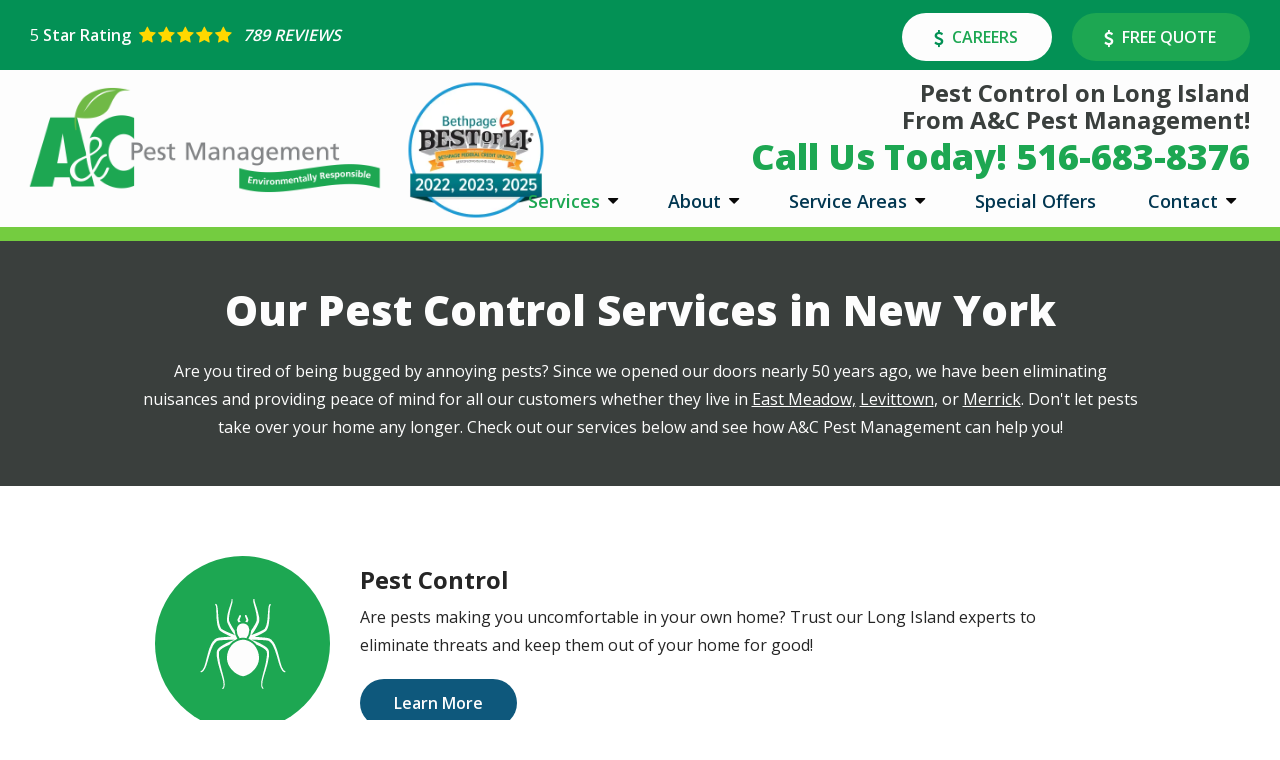

--- FILE ---
content_type: text/html; charset=UTF-8
request_url: https://www.acpest.com/our-pest-control-services
body_size: 25084
content:
<!DOCTYPE html>
<html lang="en" dir="ltr" prefix="og: https://ogp.me/ns#">
	<head><link rel='dns-prefetch' href='fonts.googleapis.com'>
    <meta name="viewport" content="width=device-width, initial-scale=1">
		<meta charset="utf-8" />
<style data-provider="color_variables" id="color-variables-style-tag">
body {
  --color-primary: #0e587c;
  --color-primary-light: #effbff;
  --color-primary-dark: #013650;
  --color-secondary: #1da752;
  --color-secondary-light: #74cc40;
  --color-secondary-dark: #f0a700;
  --color-tertiary: #0c52a1;
  --color-light: #F4F4F4;
  --color-dark: #3a3f3d;
}
</style>
<script src="//150961.tctm.co/t.js" async></script>
<meta name="description" content="Tired of dealing with pests? For over 50 years, A&amp;C Pest Management has provided peace of mind to our customers. Don&#039;t let pests take over - check out our pest services and see how A&amp;C can help!" />
<link rel="canonical" href="https://www.acpest.com/our-pest-control-services" />
<style>
        .system-status-general-info__item-icon::before,
        .toolbar .toolbar-bar .toolbar-icon.toolbar-icon-sprowt-settings-admin-config-sprowt::before {
          -webkit-mask-image: url("data:image/svg+xml,%3C%3Fxml%20version%3D%221.0%22%20encoding%3D%22utf-8%22%3F%3E%0A%3C%21--%20Generator%3A%20Adobe%20Illustrator%2025.2.1%2C%20SVG%20Export%20Plug-In%20.%20SVG%20Version%3A%206.00%20Build%200%29%20%20--%3E%0A%3Csvg%20version%3D%221.1%22%20id%3D%22Layer_1%22%20xmlns%3D%22http%3A%2F%2Fwww.w3.org%2F2000%2Fsvg%22%20xmlns%3Axlink%3D%22http%3A%2F%2Fwww.w3.org%2F1999%2Fxlink%22%20x%3D%220px%22%20y%3D%220px%22%0A%09%20viewBox%3D%220%200%2024%2024%22%20style%3D%22enable-background%3Anew%200%200%2024%2024%3B%22%20xml%3Aspace%3D%22preserve%22%3E%0A%3Cpath%20d%3D%22M22.5%2C2.9l-0.1-0.3l-0.3-0.1c-2.1-1.2-4.4-1.8-6.7-1.8c-3.6%2C0-7%2C1.5-9.5%2C4.1c-2.5%2C2.6-3.7%2C6.1-3.5%2C9.8L2.6%2C17l1.1-2.2%0A%09c1.6-3.1%2C4-5.6%2C6.9-7.3c-4.4%2C3.7-7.1%2C9.2-7%2C15.2l0%2C0.7l3.8-0.3l-0.1-0.7c-0.2-1.3-0.2-2.5-0.1-3.8c0.9%2C0.2%2C1.7%2C0.3%2C2.6%2C0.3%0A%09c3.9%2C0%2C7.6-1.8%2C10.1-4.8C22.4%2C10.9%2C23.3%2C7%2C22.5%2C2.9z%20M6.8%2C16.9l-0.7-0.2c1.8-5.3%2C6-9.6%2C11.6-11.3l-0.4-1.8c-5.2%2C0.6-9.8%2C3.2-13%2C7.2%0A%09c0.5-1.8%2C1.4-3.5%2C2.7-4.9c2.2-2.3%2C5.2-3.6%2C8.3-3.6c1.9%2C0%2C3.8%2C0.5%2C5.5%2C1.4c0.6%2C3.5-0.2%2C6.8-2.4%2C9.4c-2.2%2C2.7-5.4%2C4.2-8.9%2C4.2%0A%09C8.8%2C17.3%2C7.8%2C17.1%2C6.8%2C16.9z%22%2F%3E%0A%3C%2Fsvg%3E%0A");
          mask-image: url("data:image/svg+xml,%3C%3Fxml%20version%3D%221.0%22%20encoding%3D%22utf-8%22%3F%3E%0A%3C%21--%20Generator%3A%20Adobe%20Illustrator%2025.2.1%2C%20SVG%20Export%20Plug-In%20.%20SVG%20Version%3A%206.00%20Build%200%29%20%20--%3E%0A%3Csvg%20version%3D%221.1%22%20id%3D%22Layer_1%22%20xmlns%3D%22http%3A%2F%2Fwww.w3.org%2F2000%2Fsvg%22%20xmlns%3Axlink%3D%22http%3A%2F%2Fwww.w3.org%2F1999%2Fxlink%22%20x%3D%220px%22%20y%3D%220px%22%0A%09%20viewBox%3D%220%200%2024%2024%22%20style%3D%22enable-background%3Anew%200%200%2024%2024%3B%22%20xml%3Aspace%3D%22preserve%22%3E%0A%3Cpath%20d%3D%22M22.5%2C2.9l-0.1-0.3l-0.3-0.1c-2.1-1.2-4.4-1.8-6.7-1.8c-3.6%2C0-7%2C1.5-9.5%2C4.1c-2.5%2C2.6-3.7%2C6.1-3.5%2C9.8L2.6%2C17l1.1-2.2%0A%09c1.6-3.1%2C4-5.6%2C6.9-7.3c-4.4%2C3.7-7.1%2C9.2-7%2C15.2l0%2C0.7l3.8-0.3l-0.1-0.7c-0.2-1.3-0.2-2.5-0.1-3.8c0.9%2C0.2%2C1.7%2C0.3%2C2.6%2C0.3%0A%09c3.9%2C0%2C7.6-1.8%2C10.1-4.8C22.4%2C10.9%2C23.3%2C7%2C22.5%2C2.9z%20M6.8%2C16.9l-0.7-0.2c1.8-5.3%2C6-9.6%2C11.6-11.3l-0.4-1.8c-5.2%2C0.6-9.8%2C3.2-13%2C7.2%0A%09c0.5-1.8%2C1.4-3.5%2C2.7-4.9c2.2-2.3%2C5.2-3.6%2C8.3-3.6c1.9%2C0%2C3.8%2C0.5%2C5.5%2C1.4c0.6%2C3.5-0.2%2C6.8-2.4%2C9.4c-2.2%2C2.7-5.4%2C4.2-8.9%2C4.2%0A%09C8.8%2C17.3%2C7.8%2C17.1%2C6.8%2C16.9z%22%2F%3E%0A%3C%2Fsvg%3E%0A");
        }
    </style>
<meta name="Generator" content="Drupal 10 (https://www.drupal.org)" />
<meta name="MobileOptimized" content="width" />
<meta name="HandheldFriendly" content="true" />
<meta name="viewport" content="width=device-width, initial-scale=1.0" />

<!-- START script: podium -->
 <script defer src="https://connect.podium.com/widget.js#API_TOKEN=c44940bd-d653-4abb-94c0-dd18936c3b3a" id="podium-widget" data-api-token="c44940bd-d653-4abb-94c0-dd18936c3b3a"></script>
<!-- END script: podium -->

<!-- START script: GSC Script -->
<meta name="google-site-verification" content="eBXP0bYiHgsv4N5MApaxm79ePkbA7BtMH_zDc6LTIR4" />
<!-- END script: GSC Script -->
<link rel="apple-touch-icon" href="/public_files/acpest-s3-live/apple-touch-icon-152x152-precomposed.png" />
<link rel="preload" as="font" href="/themes/sprowt3/fonts/icomoon/fonts/icomoon.ttf?qu873q" type="font/ttf" crossorigin="anonymous" />
<link rel="preload" as="font" href="/themes/sprowt3/fonts/icomoon/fonts/icomoon.woff?qu873q" type="font/woff" crossorigin="anonymous" />
<link rel="preload" as="font" href="/libraries/slick/slick/fonts/slick.ttf" type="font/ttf" crossorigin="anonymous" />
<link rel="preload" as="font" href="/libraries/slick/slick/fonts/slick.woff" type="font/woff" crossorigin="anonymous" />
<link rel="icon" href="/public_files/acpest-s3-live/favicon.jpg" type="image/jpeg" />
<script src="/public_files/acpest-s3-live/google_tag/gtm/google_tag.script.js?t977p1" defer></script>

		<title>Explore Our Pest Control Services | A&amp;C Pest Management</title>
		<link rel="stylesheet" media="all" href="/public_files/acpest-s3-live/css/css_EfFfTEMGoYa3jbrwmuVrnYWms_87frnOJTVFOPqXuNA.css?delta=0&amp;language=en&amp;theme=acpest_s3&amp;include=[base64]" />
<link rel="stylesheet" media="all" href="/public_files/acpest-s3-live/css/css_hszCA7yplq4frzIMEgaz62LxQWnmStJsuZxHqmWK0cY.css?delta=1&amp;language=en&amp;theme=acpest_s3&amp;include=[base64]" />

      <script>/**/</script> 		
      <style>
        body {
          opacity: 0;
        }
      </style>
	</head>


	<body class="page-node-12 page-node-type-page subsite-_main page-type-services path-node">
				<a class="visually-hidden focusable skip-link" href="#main-content">
			Skip to main content
		</a>

		<noscript><iframe src="https://www.googletagmanager.com/ns.html?id=GTM-WVQ8WKBR" height="0" width="0" style="display:none;visibility:hidden"></iframe></noscript>
		  <div class="dialog-off-canvas-main-canvas" data-off-canvas-main-canvas>
    
<div class="layout-container">

      <div class="admin_links">
      

    </div>
  
  
      
  <div class="region region-header-mobile-menu">
    <div class="region-blocks-wrap">

      <div class="mobile-header-menu">
        <div class="mobile-menu-wrap">
          <a class="mobile-menu-close">Close</a>
          <nav id="block-acpest-s3-mainnavigation-3" class="block block-menu navigation menu--main">
            
  

        
              <ul class="menu">
                                  <li class="menu-item menu-item--expanded dropdown-menu menu-item--active-trail services">
                                    <a  href="/our-pest-control-services" title="Services">
              <span>Services</span>
            </a>
                                          <ul class="menu">
                                    <li class="menu-item pest-control">
                                    <a  href="/services/pest-control" title="Pest Control">
              <span>Pest Control</span>
            </a>
                      </li>
                            <li class="menu-item ant-control">
                                    <a  href="/services/ant-control" title="Ant Control">
              <span>Ant Control</span>
            </a>
                      </li>
                            <li class="menu-item termite-control">
                                    <a  href="/services/termite-control" title="Termite Control">
              <span>Termite Control</span>
            </a>
                      </li>
                            <li class="menu-item mosquito-control">
                                    <a  href="/services/mosquito-control" title="Mosquito Control">
              <span>Mosquito Control</span>
            </a>
                      </li>
                            <li class="menu-item bed-bug-treatment">
                                    <a  href="/services/bed-bug-treatment" title="Bed Bug Treatment">
              <span>Bed Bug Treatment</span>
            </a>
                      </li>
                            <li class="menu-item rodent-control">
                                    <a  href="/services/rodent-control" title="Rodent Control">
              <span>Rodent Control</span>
            </a>
                      </li>
                            <li class="menu-item cave-cricket-control">
                                    <a  href="/services/cave-cricket-control-long-island" title="Cave Cricket Control">
              <span>Cave Cricket Control</span>
            </a>
                      </li>
                            <li class="menu-item wasp--bee-control">
                                    <a  href="/services/wasp-and-bee-control-long-island" title="Wasp & Bee Control">
              <span>Wasp & Bee Control</span>
            </a>
                      </li>
              </ul>
      
                      </li>
                            <li class="menu-item menu-item--expanded dropdown-menu about">
                                    <a  href="/about-us" title="About">
              <span>About</span>
            </a>
                                          <ul class="menu">
                                    <li class="menu-item about-us">
                                    <a  href="/about-us" title="About Us">
              <span>About Us</span>
            </a>
                      </li>
                            <li class="menu-item our-blog">
                                    <a  href="/our-blog" title="Our Blog">
              <span>Our Blog</span>
            </a>
                      </li>
                            <li class="menu-item find-your-plan">
                                    <a  href="/about/find-your-plan" title="Find Your Plan">
              <span>Find Your Plan</span>
            </a>
                      </li>
                            <li class="menu-item meet-the-team">
                                    <a  href="/careers/meet-team" title="Meet The Team">
              <span>Meet The Team</span>
            </a>
                      </li>
                            <li class="menu-item community-involvement">
                                    <a  href="/community-involvement" title="Community Involvement">
              <span>Community Involvement</span>
            </a>
                      </li>
                            <li class="menu-item featured-in-the-long-island-herald">
                                    <a  target="_blank" href="https://www.liherald.com/bellmore/stories/acpest-hidden-cost-of-diy-pest-control,217142" title="Featured In The Long Island Herald">
              <span>Featured In The Long Island Herald</span>
            </a>
                      </li>
              </ul>
      
                      </li>
                            <li class="menu-item menu-item--expanded dropdown-menu service-areas">
                                    <a  href="/areas-we-service" title="Service Areas">
              <span>Service Areas</span>
            </a>
                                          <ul class="menu">
                                    <li class="menu-item menu-item--expanded dropdown-menu nassau-county">
                                    <a  href="https://www.acpest.com/service-areas/nassau-county" title="Nassau County">
              <span>Nassau County</span>
            </a>
                                          <ul class="menu">
                                    <li class="menu-item baldwin">
                                    <a  href="/pest-control-baldwin" title="Baldwin">
              <span>Baldwin</span>
            </a>
                      </li>
                            <li class="menu-item bellmore">
                                    <a  href="/pest-control-bellmore" title="Bellmore">
              <span>Bellmore</span>
            </a>
                      </li>
                            <li class="menu-item bethpage">
                                    <a  href="/pest-control-bethpage" title="Bethpage">
              <span>Bethpage</span>
            </a>
                      </li>
                            <li class="menu-item carle-place">
                                    <a  href="/pest-control-carle-place" title="Carle Place">
              <span>Carle Place</span>
            </a>
                      </li>
                            <li class="menu-item east-hills">
                                    <a  href="/pest-control-east-hills" title="East Hills">
              <span>East Hills</span>
            </a>
                      </li>
                            <li class="menu-item east-massapequa">
                                    <a  href="/pest-control-east-massapequa" title="East Massapequa">
              <span>East Massapequa</span>
            </a>
                      </li>
                            <li class="menu-item east-meadow">
                                    <a  href="/pest-control-east-meadow" title="East Meadow">
              <span>East Meadow</span>
            </a>
                      </li>
                            <li class="menu-item farmingdale">
                                    <a  href="/pest-control-farmingdale" title="Farmingdale">
              <span>Farmingdale</span>
            </a>
                      </li>
                            <li class="menu-item freeport">
                                    <a  href="/pest-control-freeport" title="Freeport">
              <span>Freeport</span>
            </a>
                      </li>
                            <li class="menu-item garden-city">
                                    <a  href="/pest-control-garden-city" title="Garden City">
              <span>Garden City</span>
            </a>
                      </li>
                            <li class="menu-item hicksville">
                                    <a  href="/pest-control-hicksville" title="Hicksville">
              <span>Hicksville</span>
            </a>
                      </li>
                            <li class="menu-item jericho">
                                    <a  href="/pest-control-jericho" title="Jericho">
              <span>Jericho</span>
            </a>
                      </li>
                            <li class="menu-item levittown">
                                    <a  href="/pest-control-levittown" title="Levittown">
              <span>Levittown</span>
            </a>
                      </li>
                            <li class="menu-item locust-valley">
                                    <a  href="/pest-control-locust-valley" title="Locust Valley">
              <span>Locust Valley</span>
            </a>
                      </li>
                            <li class="menu-item massapequa">
                                    <a  href="/pest-control-massapequa" title="Massapequa">
              <span>Massapequa</span>
            </a>
                      </li>
                            <li class="menu-item massapequa-park">
                                    <a  href="/pest-control-massapequa-park" title="Massapequa Park">
              <span>Massapequa Park</span>
            </a>
                      </li>
                            <li class="menu-item merrick">
                                    <a  href="/pest-control-merrick" title="Merrick">
              <span>Merrick</span>
            </a>
                      </li>
                            <li class="menu-item mineola">
                                    <a  href="/pest-control-mineola" title="Mineola">
              <span>Mineola</span>
            </a>
                      </li>
                            <li class="menu-item north-bellmore">
                                    <a  href="/pest-control-north-bellmore" title="North Bellmore">
              <span>North Bellmore</span>
            </a>
                      </li>
                            <li class="menu-item north-massapequa">
                                    <a  href="/pest-control-north-massapequa" title="North Massapequa">
              <span>North Massapequa</span>
            </a>
                      </li>
                            <li class="menu-item north-merrick">
                                    <a  href="/pest-control-north-merrick" title="North Merrick">
              <span>North Merrick</span>
            </a>
                      </li>
                            <li class="menu-item plainedge">
                                    <a  href="/pest-control-plainedge" title="Plainedge">
              <span>Plainedge</span>
            </a>
                      </li>
                            <li class="menu-item plainview">
                                    <a  href="/pest-control-plainview" title="Plainview">
              <span>Plainview</span>
            </a>
                      </li>
                            <li class="menu-item port-washington">
                                    <a  href="/pest-control-port-washington" title="Port Washington">
              <span>Port Washington</span>
            </a>
                      </li>
                            <li class="menu-item roslyn">
                                    <a  href="/pest-control-roslyn" title="Roslyn">
              <span>Roslyn</span>
            </a>
                      </li>
                            <li class="menu-item salisbury">
                                    <a  href="/pest-control-salisbury" title="Salisbury">
              <span>Salisbury</span>
            </a>
                      </li>
                            <li class="menu-item seaford">
                                    <a  href="/pest-control-seaford" title="Seaford">
              <span>Seaford</span>
            </a>
                      </li>
                            <li class="menu-item syosset">
                                    <a  href="/pest-control-syosset" title="Syosset">
              <span>Syosset</span>
            </a>
                      </li>
                            <li class="menu-item uniondale">
                                    <a  href="/pest-control-uniondale" title="Uniondale">
              <span>Uniondale</span>
            </a>
                      </li>
                            <li class="menu-item wantagh">
                                    <a  href="/pest-control-wantagh" title="Wantagh">
              <span>Wantagh</span>
            </a>
                      </li>
                            <li class="menu-item west-hempstead">
                                    <a  href="/pest-control-west-hempstead" title="West Hempstead">
              <span>West Hempstead</span>
            </a>
                      </li>
                            <li class="menu-item westbury">
                                    <a  href="/pest-control-westbury" title="Westbury">
              <span>Westbury</span>
            </a>
                      </li>
                            <li class="menu-item woodbury">
                                    <a  href="/pest-control-woodbury" title="Woodbury">
              <span>Woodbury</span>
            </a>
                      </li>
              </ul>
      
                      </li>
                            <li class="menu-item menu-item--expanded dropdown-menu suffolk-county">
                                    <a  href="/service-areas/suffolk-county" title="Suffolk County">
              <span>Suffolk County</span>
            </a>
                                          <ul class="menu">
                                    <li class="menu-item babylon">
                                    <a  href="/pest-control-babylon" title="Babylon">
              <span>Babylon</span>
            </a>
                      </li>
                            <li class="menu-item bay-shore">
                                    <a  href="/pest-control-bayshore" title="Bay Shore">
              <span>Bay Shore</span>
            </a>
                      </li>
                            <li class="menu-item cold-spring-harbor">
                                    <a  href="/pest-control-cold-spring-harbor" title="Cold Spring Harbor">
              <span>Cold Spring Harbor</span>
            </a>
                      </li>
                            <li class="menu-item brightwaters">
                                    <a  href="/pest-control-brightwaters" title="Brightwaters">
              <span>Brightwaters</span>
            </a>
                      </li>
                            <li class="menu-item brookhaven">
                                    <a  href="/pest-control-brookhaven" title="Brookhaven">
              <span>Brookhaven</span>
            </a>
                      </li>
                            <li class="menu-item commack">
                                    <a  href="/pest-control-commack" title="Commack">
              <span>Commack</span>
            </a>
                      </li>
                            <li class="menu-item deer-park">
                                    <a  href="/pest-control-deer-park" title="Deer Park">
              <span>Deer Park</span>
            </a>
                      </li>
                            <li class="menu-item dix-hills">
                                    <a  href="/pest-control-dix-hills" title="Dix Hills">
              <span>Dix Hills</span>
            </a>
                      </li>
                            <li class="menu-item east-islip">
                                    <a  href="/pest-control-east-islip" title="East Islip">
              <span>East Islip</span>
            </a>
                      </li>
                            <li class="menu-item great-river">
                                    <a  href="/pest-control-great-river" title="Great River">
              <span>Great River</span>
            </a>
                      </li>
                            <li class="menu-item huntington">
                                    <a  href="/pest-control-huntington" title="Huntington">
              <span>Huntington</span>
            </a>
                      </li>
                            <li class="menu-item islip">
                                    <a  href="/pest-control-islip" title="Islip">
              <span>Islip</span>
            </a>
                      </li>
                            <li class="menu-item kings-park">
                                    <a  href="/pest-control-kings-park" title="Kings Park">
              <span>Kings Park</span>
            </a>
                      </li>
                            <li class="menu-item lindenhurst">
                                    <a  href="/pest-control-lindenhurst" title="Lindenhurst">
              <span>Lindenhurst</span>
            </a>
                      </li>
                            <li class="menu-item melville">
                                    <a  href="/pest-control-melville" title="Melville">
              <span>Melville</span>
            </a>
                      </li>
                            <li class="menu-item west-babylon">
                                    <a  href="/pest-control-west-babylon" title="West Babylon">
              <span>West Babylon</span>
            </a>
                      </li>
                            <li class="menu-item west-islip">
                                    <a  href="/pest-control-west-islip" title="West Islip">
              <span>West Islip</span>
            </a>
                      </li>
              </ul>
      
                      </li>
              </ul>
      
                      </li>
                            <li class="menu-item special-offers">
                                    <a  href="/special-offers" title="Special Offers">
              <span>Special Offers</span>
            </a>
                      </li>
                            <li class="menu-item menu-item--expanded dropdown-menu contact">
                                    <a  href="/contact" title="Contact">
              <span>Contact</span>
            </a>
                                          <ul class="menu">
                                    <li class="menu-item get-a-free-quote">
                                    <a  href="/free-quote" title="Get A Free Quote">
              <span>Get A Free Quote</span>
            </a>
                      </li>
                            <li class="menu-item refer-a-friend">
                                    <a  href="/refer-friend" title="Refer A Friend">
              <span>Refer A Friend</span>
            </a>
                      </li>
                            <li class="menu-item leave-a-review">
                                    <a  href="/leave-review" title="Leave A Review">
              <span>Leave A Review</span>
            </a>
                      </li>
                            <li class="menu-item careers">
                                    <a  href="/careers" title="Careers">
              <span>Careers</span>
            </a>
                      </li>
              </ul>
      
                      </li>
              </ul>
      


  </nav>
<nav id="block-acpest-s3-utilitymenu-2" class="block block-menu navigation menu--utility-menu">
            
  

        
              <ul class="menu">
                                  <li class="careers menu-item">
                                    <a  href="/careers" title="Careers">
              <span>Careers</span>
                          </a>
                      </li>
                            <li class="menu-item free-quote">
                                    <a  href="/free-quote" title="Free Quote">
              <span>Free Quote</span>
                          </a>
                      </li>
              </ul>
      


  </nav>

        </div>

        <div class="overlay"></div>
      </div>

    </div>
  </div>


  
        

<div class="block block-aggregate-reviews-block block-">
  
  
      
			<script type='application/ld+json'>
		{ "@context": "http://schema.org","@type": "Product","name": "A&amp;C Pest Management","aggregateRating":  {  "@type": "AggregateRating",  "ratingValue": "5", "ratingCount": "789" }}
		</script>
	
          <span class="google-rating-link"><a class="button">View Google Ratings</a></span>
      </div>

  
    <div class="views-element-container"><div class="view view-schema view-id-schema view-display-id-block_localbusiness_cb view-count-0 js-view-dom-id-35af38be83562f9776563f1e2f832ef9856c0ac60ff9c038f9356150919e00c5">
  
    
      
      <div class="view-empty">
      <div class="view view-schema view-id-schema view-display-id-block_localbusiness_lp view-count-0 js-view-dom-id-17edbcd92329bdd286f9a82e858ba25b445f352b62095c09a434540cd9cb2e3f">
  
    
      
      <div class="view-empty">
      <div class="view view-schema view-id-schema view-display-id-block_localbusiness_main view-count-1 js-view-dom-id-7c70dc545523d54e856720b780b465469a592639e727dfb07cacef84d3adba66">
  
    
      
      <div class="view-content">
          <div class="views-row"><script type="application/ld+json" class="ctm-no-swap">
{
  "@context": "https://schema.org",
  "@type": "LocalBusiness",
  "name": "A&amp;C Pest Management",
  "address": {
    "@type": "PostalAddress",
    "addressLocality": "East Meadow",
    "addressRegion": "New York",
    "streetAddress": "392 East Meadow Ave"
  },
    "openingHours": "
            M-F: 8AM-5PM
SAT: Closed
SUN: Closed
      ",
  "telephone": "5166838376"}
</script>
</div>

    </div>
  
          </div>

    </div>
  
          </div>

    </div>
  
          </div>
</div>


  <header class="page-header" role="banner">
    
  <div class="region region-header1">
    <div class="region-blocks-wrap">
      

<div id="block-acpest-s3-aggregatereviewsblock" class="block block-aggregate-reviews-block block-acpest-s3-aggregatereviewsblock">
  
  
      
	<div class="star-ratings-wrap">
		<div class="rating-inner-wrap">
		    <span class="rating-heading">5 <span class="postlabel">Star Rating</span></span>
		    <div class="stars">
	            	                <a class="external-url" aria-label="Star rating external link" href="https://www.google.com/maps?cid=12677570131453996842" target="_blank"></a>
	            		        		            <i class="star icon-star"></i>
		        		            <i class="star icon-star"></i>
		        		            <i class="star icon-star"></i>
		        		            <i class="star icon-star"></i>
		        		            <i class="star icon-star"></i>
		        		    </div>
		    <div class="field--name-field-label">789 Reviews</div>
		</div>
	</div>

          <span class="google-rating-link"><a class="button">View Google Ratings</a></span>
      </div>
<nav id="block-acpest-s3-mobileutilitymenu-2" class="block block-menu navigation menu--mobile-utility-menu">
            
  

        
              <ul class="menu">
                                  <li class="menu-item contact-us">
                                    <a  href="/contact" title="Contact Us">
              <span>Contact Us</span>
                          </a>
                      </li>
                            <li class="menu-item free-quote">
                                    <a  href="/free-quote" title="Free Quote">
              <span>Free Quote</span>
                          </a>
                      </li>
              </ul>
      


  </nav>
<nav id="block-acpest-s3-utilitymenu" class="block block-menu navigation menu--utility-menu">
            
  

        
              <ul class="menu">
                                  <li class="careers menu-item">
                                    <a  href="/careers" title="Careers">
              <span>Careers</span>
                          </a>
                      </li>
                            <li class="menu-item free-quote">
                                    <a  href="/free-quote" title="Free Quote">
              <span>Free Quote</span>
                          </a>
                      </li>
              </ul>
      


  </nav>

    </div>
  </div>

    
    
  <div class="region region-header3">
    <div class="region-blocks-wrap">
      
<div id="block-acpest-s3-branding" class="block block-system block-site-branding block-acpest-s3-branding block-system-branding-block">
  
  
              <a href="/" rel="home" class="site-logo">
        <img  src="/public_files/acpest-s3-live/logo.webp" alt="A&amp;C Pest Management" />
      </a>
          </div>

<div id="block-headerbrands-3" class="block--type-brands block block-block-content block-header-brands block-headerbrands-3 block-block-contentecc746d0-6506-43bb-9b55-c762acb794c4">
  
  
      
      <div class="field field--name-field-brands field--type-entity-reference-revisions field--label-hidden field__items">
              <div class="field__item">  <div class="paragraph paragraph--type--brand paragraph--id--3 paragraph--view-mode--default">
          <div class="brand">
                  
            <div class="field field--name-field-brand-image field--type-entity-reference field--label-hidden field__item"><div class="media media--type-media-image media--view-mode-brand-450x300-">
  
      
  <div class="field field--name-field-media-image field--type-image field--label-visually_hidden">
    <div class="field__label visually-hidden">Image</div>
                  <div class="field__item">  <img loading="lazy" src="/public_files/acpest-s3-live/styles/brand_450x250_/public/images/best-of-li-3-years_copy.webp?itok=0_d2cIdN" width="300" height="300" alt="best-of-li" class="image-style-brand-450x250-" />


</div>
              </div>

  </div>
</div>
      
              </div>
      
      </div>
</div>
          </div>
  
  </div>

<div id="block-acpest-s3-ctmcontact" class="block--type-ctm-contact block block-block-content block-ctm-contact block-acpest-s3-ctmcontact block-block-content7f4f8b13-79cb-405f-b6ae-0b47e2bc9d24">
  
  

      <div class="ctm-contact-wrap">
      
                        <div class="field field--name-field-subheading-tag field--type-html-tag-text-field-type field--label-hidden field__item">Pest Control on Long Island From A&C Pest Management!</div>
            
      <div class="field field--name-field-phone-number field--type-telephone"><a href="tel:516-683-8376">Call Us Today! 516-683-8376</a></div>
    </div>
  </div>

    </div>
  </div>

    
  <div class="region region-header4">
    <div class="region-blocks-wrap">
      <nav id="block-acpest-s3-mainnavigation-4" class="block block-menu navigation menu--main">
            
  

        

<button class="navbar-toggle">
  <div class="icon-bars">
      <span class="icon-bar"></span>
      <span class="icon-bar"></span>
      <span class="icon-bar"></span>
  </div>
</button>

    
          <ul class="menu">
    
                <li class="menu-item menu-item--expanded dropdown-menu menu-item--active-trail services">
                        <a  href="/our-pest-control-services" title="Services">
          <span>Services</span>
        </a>
                      
          <ul class="menu">
    
                <li class="menu-item pest-control">
                        <a  href="/services/pest-control" title="Pest Control">
          <span>Pest Control</span>
        </a>
              </li>
                <li class="menu-item ant-control">
                        <a  href="/services/ant-control" title="Ant Control">
          <span>Ant Control</span>
        </a>
              </li>
                <li class="menu-item termite-control">
                        <a  href="/services/termite-control" title="Termite Control">
          <span>Termite Control</span>
        </a>
              </li>
                <li class="menu-item mosquito-control">
                        <a  href="/services/mosquito-control" title="Mosquito Control">
          <span>Mosquito Control</span>
        </a>
              </li>
                <li class="menu-item bed-bug-treatment">
                        <a  href="/services/bed-bug-treatment" title="Bed Bug Treatment">
          <span>Bed Bug Treatment</span>
        </a>
              </li>
                <li class="menu-item rodent-control">
                        <a  href="/services/rodent-control" title="Rodent Control">
          <span>Rodent Control</span>
        </a>
              </li>
                <li class="menu-item cave-cricket-control">
                        <a  href="/services/cave-cricket-control-long-island" title="Cave Cricket Control">
          <span>Cave Cricket Control</span>
        </a>
              </li>
                <li class="menu-item wasp--bee-control">
                        <a  href="/services/wasp-and-bee-control-long-island" title="Wasp & Bee Control">
          <span>Wasp & Bee Control</span>
        </a>
              </li>
    
    </ul>
  
  
              </li>
                <li class="menu-item menu-item--expanded dropdown-menu about">
                        <a  href="/about-us" title="About">
          <span>About</span>
        </a>
                      
          <ul class="menu">
    
                <li class="menu-item about-us">
                        <a  href="/about-us" title="About Us">
          <span>About Us</span>
        </a>
              </li>
                <li class="menu-item our-blog">
                        <a  href="/our-blog" title="Our Blog">
          <span>Our Blog</span>
        </a>
              </li>
                <li class="menu-item find-your-plan">
                        <a  href="/about/find-your-plan" title="Find Your Plan">
          <span>Find Your Plan</span>
        </a>
              </li>
                <li class="menu-item meet-the-team">
                        <a  href="/careers/meet-team" title="Meet The Team">
          <span>Meet The Team</span>
        </a>
              </li>
                <li class="menu-item community-involvement">
                        <a  href="/community-involvement" title="Community Involvement">
          <span>Community Involvement</span>
        </a>
              </li>
                <li class="menu-item featured-in-the-long-island-herald">
                        <a  target="_blank" href="https://www.liherald.com/bellmore/stories/acpest-hidden-cost-of-diy-pest-control,217142" title="Featured In The Long Island Herald">
          <span>Featured In The Long Island Herald</span>
        </a>
              </li>
    
    </ul>
  
  
              </li>
                <li class="menu-item menu-item--expanded dropdown-menu service-areas">
                        <a  href="/areas-we-service" title="Service Areas">
          <span>Service Areas</span>
        </a>
                      
          <ul class="menu">
    
                <li class="menu-item menu-item--expanded dropdown-menu nassau-county">
                        <a  href="https://www.acpest.com/service-areas/nassau-county" title="Nassau County">
          <span>Nassau County</span>
        </a>
                      
          <ul class="menu">
    
                <li class="menu-item baldwin">
                        <a  href="/pest-control-baldwin" title="Baldwin">
          <span>Baldwin</span>
        </a>
              </li>
                <li class="menu-item bellmore">
                        <a  href="/pest-control-bellmore" title="Bellmore">
          <span>Bellmore</span>
        </a>
              </li>
                <li class="menu-item bethpage">
                        <a  href="/pest-control-bethpage" title="Bethpage">
          <span>Bethpage</span>
        </a>
              </li>
                <li class="menu-item carle-place">
                        <a  href="/pest-control-carle-place" title="Carle Place">
          <span>Carle Place</span>
        </a>
              </li>
                <li class="menu-item east-hills">
                        <a  href="/pest-control-east-hills" title="East Hills">
          <span>East Hills</span>
        </a>
              </li>
                <li class="menu-item east-massapequa">
                        <a  href="/pest-control-east-massapequa" title="East Massapequa">
          <span>East Massapequa</span>
        </a>
              </li>
                <li class="menu-item east-meadow">
                        <a  href="/pest-control-east-meadow" title="East Meadow">
          <span>East Meadow</span>
        </a>
              </li>
                <li class="menu-item farmingdale">
                        <a  href="/pest-control-farmingdale" title="Farmingdale">
          <span>Farmingdale</span>
        </a>
              </li>
                <li class="menu-item freeport">
                        <a  href="/pest-control-freeport" title="Freeport">
          <span>Freeport</span>
        </a>
              </li>
                <li class="menu-item garden-city">
                        <a  href="/pest-control-garden-city" title="Garden City">
          <span>Garden City</span>
        </a>
              </li>
                <li class="menu-item hicksville">
                        <a  href="/pest-control-hicksville" title="Hicksville">
          <span>Hicksville</span>
        </a>
              </li>
                <li class="menu-item jericho">
                        <a  href="/pest-control-jericho" title="Jericho">
          <span>Jericho</span>
        </a>
              </li>
                <li class="menu-item levittown">
                        <a  href="/pest-control-levittown" title="Levittown">
          <span>Levittown</span>
        </a>
              </li>
                <li class="menu-item locust-valley">
                        <a  href="/pest-control-locust-valley" title="Locust Valley">
          <span>Locust Valley</span>
        </a>
              </li>
                <li class="menu-item massapequa">
                        <a  href="/pest-control-massapequa" title="Massapequa">
          <span>Massapequa</span>
        </a>
              </li>
                <li class="menu-item massapequa-park">
                        <a  href="/pest-control-massapequa-park" title="Massapequa Park">
          <span>Massapequa Park</span>
        </a>
              </li>
                <li class="menu-item merrick">
                        <a  href="/pest-control-merrick" title="Merrick">
          <span>Merrick</span>
        </a>
              </li>
                <li class="menu-item mineola">
                        <a  href="/pest-control-mineola" title="Mineola">
          <span>Mineola</span>
        </a>
              </li>
                <li class="menu-item north-bellmore">
                        <a  href="/pest-control-north-bellmore" title="North Bellmore">
          <span>North Bellmore</span>
        </a>
              </li>
                <li class="menu-item north-massapequa">
                        <a  href="/pest-control-north-massapequa" title="North Massapequa">
          <span>North Massapequa</span>
        </a>
              </li>
                <li class="menu-item north-merrick">
                        <a  href="/pest-control-north-merrick" title="North Merrick">
          <span>North Merrick</span>
        </a>
              </li>
                <li class="menu-item plainedge">
                        <a  href="/pest-control-plainedge" title="Plainedge">
          <span>Plainedge</span>
        </a>
              </li>
                <li class="menu-item plainview">
                        <a  href="/pest-control-plainview" title="Plainview">
          <span>Plainview</span>
        </a>
              </li>
                <li class="menu-item port-washington">
                        <a  href="/pest-control-port-washington" title="Port Washington">
          <span>Port Washington</span>
        </a>
              </li>
                <li class="menu-item roslyn">
                        <a  href="/pest-control-roslyn" title="Roslyn">
          <span>Roslyn</span>
        </a>
              </li>
                <li class="menu-item salisbury">
                        <a  href="/pest-control-salisbury" title="Salisbury">
          <span>Salisbury</span>
        </a>
              </li>
                <li class="menu-item seaford">
                        <a  href="/pest-control-seaford" title="Seaford">
          <span>Seaford</span>
        </a>
              </li>
                <li class="menu-item syosset">
                        <a  href="/pest-control-syosset" title="Syosset">
          <span>Syosset</span>
        </a>
              </li>
                <li class="menu-item uniondale">
                        <a  href="/pest-control-uniondale" title="Uniondale">
          <span>Uniondale</span>
        </a>
              </li>
                <li class="menu-item wantagh">
                        <a  href="/pest-control-wantagh" title="Wantagh">
          <span>Wantagh</span>
        </a>
              </li>
                <li class="menu-item west-hempstead">
                        <a  href="/pest-control-west-hempstead" title="West Hempstead">
          <span>West Hempstead</span>
        </a>
              </li>
                <li class="menu-item westbury">
                        <a  href="/pest-control-westbury" title="Westbury">
          <span>Westbury</span>
        </a>
              </li>
                <li class="menu-item woodbury">
                        <a  href="/pest-control-woodbury" title="Woodbury">
          <span>Woodbury</span>
        </a>
              </li>
    
    </ul>
  
  
              </li>
                <li class="menu-item menu-item--expanded dropdown-menu suffolk-county">
                        <a  href="/service-areas/suffolk-county" title="Suffolk County">
          <span>Suffolk County</span>
        </a>
                      
          <ul class="menu">
    
                <li class="menu-item babylon">
                        <a  href="/pest-control-babylon" title="Babylon">
          <span>Babylon</span>
        </a>
              </li>
                <li class="menu-item bay-shore">
                        <a  href="/pest-control-bayshore" title="Bay Shore">
          <span>Bay Shore</span>
        </a>
              </li>
                <li class="menu-item cold-spring-harbor">
                        <a  href="/pest-control-cold-spring-harbor" title="Cold Spring Harbor">
          <span>Cold Spring Harbor</span>
        </a>
              </li>
                <li class="menu-item brightwaters">
                        <a  href="/pest-control-brightwaters" title="Brightwaters">
          <span>Brightwaters</span>
        </a>
              </li>
                <li class="menu-item brookhaven">
                        <a  href="/pest-control-brookhaven" title="Brookhaven">
          <span>Brookhaven</span>
        </a>
              </li>
                <li class="menu-item commack">
                        <a  href="/pest-control-commack" title="Commack">
          <span>Commack</span>
        </a>
              </li>
                <li class="menu-item deer-park">
                        <a  href="/pest-control-deer-park" title="Deer Park">
          <span>Deer Park</span>
        </a>
              </li>
                <li class="menu-item dix-hills">
                        <a  href="/pest-control-dix-hills" title="Dix Hills">
          <span>Dix Hills</span>
        </a>
              </li>
                <li class="menu-item east-islip">
                        <a  href="/pest-control-east-islip" title="East Islip">
          <span>East Islip</span>
        </a>
              </li>
                <li class="menu-item great-river">
                        <a  href="/pest-control-great-river" title="Great River">
          <span>Great River</span>
        </a>
              </li>
                <li class="menu-item huntington">
                        <a  href="/pest-control-huntington" title="Huntington">
          <span>Huntington</span>
        </a>
              </li>
                <li class="menu-item islip">
                        <a  href="/pest-control-islip" title="Islip">
          <span>Islip</span>
        </a>
              </li>
                <li class="menu-item kings-park">
                        <a  href="/pest-control-kings-park" title="Kings Park">
          <span>Kings Park</span>
        </a>
              </li>
                <li class="menu-item lindenhurst">
                        <a  href="/pest-control-lindenhurst" title="Lindenhurst">
          <span>Lindenhurst</span>
        </a>
              </li>
                <li class="menu-item melville">
                        <a  href="/pest-control-melville" title="Melville">
          <span>Melville</span>
        </a>
              </li>
                <li class="menu-item west-babylon">
                        <a  href="/pest-control-west-babylon" title="West Babylon">
          <span>West Babylon</span>
        </a>
              </li>
                <li class="menu-item west-islip">
                        <a  href="/pest-control-west-islip" title="West Islip">
          <span>West Islip</span>
        </a>
              </li>
    
    </ul>
  
  
              </li>
    
    </ul>
  
  
              </li>
                <li class="menu-item special-offers">
                        <a  href="/special-offers" title="Special Offers">
          <span>Special Offers</span>
        </a>
              </li>
                <li class="menu-item menu-item--expanded dropdown-menu contact">
                        <a  href="/contact" title="Contact">
          <span>Contact</span>
        </a>
                      
          <ul class="menu">
    
                <li class="menu-item get-a-free-quote">
                        <a  href="/free-quote" title="Get A Free Quote">
          <span>Get A Free Quote</span>
        </a>
              </li>
                <li class="menu-item refer-a-friend">
                        <a  href="/refer-friend" title="Refer A Friend">
          <span>Refer A Friend</span>
        </a>
              </li>
                <li class="menu-item leave-a-review">
                        <a  href="/leave-review" title="Leave A Review">
          <span>Leave A Review</span>
        </a>
              </li>
                <li class="menu-item careers">
                        <a  href="/careers" title="Careers">
          <span>Careers</span>
        </a>
              </li>
    
    </ul>
  
  
              </li>
    
    </ul>
  
  


  </nav>

    </div>
  </div>

    
  </header>

            <div class="page-highlight">
        <div class="message-modal">
          
  <div class="region region-highlighted">
    <div class="region-blocks-wrap">
      <div data-drupal-messages-fallback class="hidden"></div>

    </div>
  </div>

        </div>
      </div>
      
  

  <main role="main">
    <a id="main-content" tabindex="-1"></a>
    
          <div class="layout-content">
        
  <div class="region region-content">
    <div class="region-blocks-wrap">
      
<div id="block-acpest-s3-content" class="block block-system block-main-page-content block-acpest-s3-content block-system-main-block">
  
  
      
<article class="node node--type-page node--view-mode-full">

    
    <div class="node__content">
          <div id="page-intro-service" class="bg-dark sm-width layout layout--onecol">
    <div class="layout-container-wrap">
      <div  class="layout__region layout__region--content">
        
<div class="center-align block block-layout-builder block-services block-inline-blockbasic">
  
  
      <div class="basic-wrap">
      
                        <h1 class="field field--name-field-heading field--type-html-tag-text-field-type field--label-hidden field__item">Our Pest Control Services in New York</h1>
            
            <div class="clearfix text-formatted field field--name-field-text field--type-text-long field--label-hidden field__item"><p>Are you tired of being bugged by annoying pests? Since we opened our doors nearly 50 years ago, we have been eliminating nuisances and providing peace of mind for all our customers whether they live in&nbsp;<a href="https://www.acpest.com/pest-control-east-meadow">East Meadow,</a>&nbsp;<a href="https://www.acpest.com/pest-control-levittown">Levittown</a>, or&nbsp;<a href="https://www.acpest.com/pest-control-merrick">Merrick</a>. Don't let pests take over your home any longer. Check out our services below and see how A&amp;C Pest Management can help you!</p>
</div>
      
    </div>
  </div>
 

      </div>
    </div>
  </div>
  <div id="services-overview" class="bg-white sm-width layout layout--onecol">
    <div class="layout-container-wrap">
      <div  class="layout__region layout__region--content">
        
<div class="block block-layout-builder block-all-services block-inline-blockservices display-secondary_teaser center-align">
  
  

      <div class="services-wrap">
      

                    <div class="views-element-container"><div class="view view-services view-id-services view-display-id-block_compact view-count-8 js-view-dom-id-aea91cdd1d0ca2a3705faf1f1e43c79f6f9527c39296093d6643adf258cc0d3d">
  
    
      
      <div class="view-content">
          <div class="views-row">
<article class="node node-18 node--type-service node--promoted node--view-mode-secondary-teaser">
  
  

  <div class="node__content">
    <a href="/services/pest-control">      
            <div class="field field--name-field-icon-service field--type-entity-reference field--label-hidden field__item"><div class="media media--type-media-image media--view-mode-vector">
  
      
  <div class="field field--name-field-media-image field--type-image field--label-visually_hidden">
    <div class="field__label visually-hidden">Image</div>
                  <div class="field__item"><svg xmlns="http://www.w3.org/2000/svg" viewbox="0 0 39.52 41.87">
  <defs>
    <style>.cls-1{fill:#231f20;}</style>
  </defs>
  <title>TPC-pest-icons</title>
  <g>
    <path class="cls-1" d="M17.22,9.68a.64.64,0,0,0,0,.2l0,.13.08.2.19.33c.08.14.17.26.26.39a4.32,4.32,0,0,1,.91-.36h0c-.13-.17-.25-.34-.37-.52s-.11-.17-.15-.26l0-.08c.21-.55.42-1.1.66-1.64l0,0h0a.42.42,0,0,0-.22-.55.43.43,0,0,0-.55.23c-.25.61-.54,1.21-.82,1.81l0,.09v.09Z"></path>
    <path class="cls-1" d="M19.7,18h.12a8.42,8.42,0,0,1,1.53.24,5.84,5.84,0,0,0,1.31-3.59c0-2.22-1.28-3.24-2.9-3.25s-2.9,1-2.9,3.25a5.84,5.84,0,0,0,1.31,3.59A8.56,8.56,0,0,1,19.7,18Z"></path>
    <path class="cls-1" d="M20.7,8.06c.24.54.45,1.09.67,1.64l-.05.08a1.74,1.74,0,0,1-.15.26,6.15,6.15,0,0,1-.37.52v0a3.46,3.46,0,0,1,.91.36c.09-.13.18-.26.26-.4s.13-.22.19-.33.06-.12.09-.2l0-.13,0-.2h0V9.59l0-.09c-.27-.6-.57-1.2-.82-1.81h0a.41.41,0,0,0-.55-.21.42.42,0,0,0-.21.55Z"></path>
    <path class="cls-1" d="M31,14.08h0s0,0,0,.06Z"></path>
    <path class="cls-1" d="M39.29,33.48a1.44,1.44,0,0,1-.76-.58,8.79,8.79,0,0,1-1.16-2.72C37,29,36.68,27.52,36.27,26a24,24,0,0,0-1.68-4.84,7.1,7.1,0,0,0-1.66-2.2l-.29-.24-.27-.17-.13-.08a1.59,1.59,0,0,0-.21-.08l-.37-.12a10.66,10.66,0,0,0-1.3-.26c-1.63-.2-3.13-.29-4.42-.35l-.71,0,.83-.37c.83-.39,1.67-.78,2.49-1.22.41-.23.82-.46,1.22-.72a6.37,6.37,0,0,0,.61-.45l.3-.29a1.83,1.83,0,0,0,.29-.45,10.06,10.06,0,0,0,.53-1.38c.07-.24.12-.49.18-.73s.09-.49.14-.74a26.59,26.59,0,0,0,.27-2.93l.08-2.89c0-.48,0-1,.08-1.41,0-.24.07-.45.11-.68l.1-.29c0-.08.09-.13.13-.21l.07-.14a.31.31,0,0,0-.1-.38.31.31,0,0,0-.42.08,1.84,1.84,0,0,0-.25.39l-.14.39a6.63,6.63,0,0,0-.15.75c-.08.49-.12,1-.15,1.46l-.2,2.88a23.72,23.72,0,0,1-.37,2.81c-.05.23-.09.46-.16.68s-.11.45-.19.66A8.56,8.56,0,0,1,30,13.65l0,.06s0,0-.09.11l-.2.17c-.16.11-.32.23-.51.34-.37.22-.76.42-1.16.62-.8.39-1.63.75-2.47,1.09l-2,.8a2.5,2.5,0,0,0,.22-.24,18.2,18.2,0,0,0,1.9-2.76c.3-.52.59-1.08.87-1.65L27,11.3a6.17,6.17,0,0,0,.32-1,1.1,1.1,0,0,0,0-.35l0-.24,0-.47c0-.31,0-.62-.08-.94C27,7.65,27,7,26.8,6.43c-.27-1.18-.63-2.24-.93-3.14a19.72,19.72,0,0,1-.64-2.14,5.08,5.08,0,0,1-.08-.58c0-.14,0-.21,0-.21V.28a.31.31,0,0,0-.62,0s0,.08,0,.25a5.24,5.24,0,0,0,0,.69c.1.56.31,1.35.57,2.25s.57,2,.78,3.1c.14.57.17,1.14.26,1.73,0,.29,0,.62,0,.93l0,.47c0,.16,0,.33,0,.35a9,9,0,0,1-.69,1.58c-.28.53-.58,1.05-.89,1.53s-.69,1-1,1.5a6.83,6.83,0,0,1-1.29,3.8,8.77,8.77,0,0,1,3.81,2.83,20.75,20.75,0,0,1,3.1,1.54,4,4,0,0,1,1.63,1.59,9.19,9.19,0,0,1,0,2.58,34.22,34.22,0,0,1-1.07,5.33c-.44,1.69-.89,3.27-1.2,4.66a10.22,10.22,0,0,0-.3,3.48,2.25,2.25,0,0,0,.38,1,2.1,2.1,0,0,0,.27.29.26.26,0,0,0,.33-.39,1.58,1.58,0,0,1-.47-1,8.7,8.7,0,0,1,.39-3.25c.34-1.35.85-2.9,1.36-4.59a36.26,36.26,0,0,0,1.28-5.43,10,10,0,0,0,0-3A3.25,3.25,0,0,0,31,22.8a8.33,8.33,0,0,0-1.12-.9,26.14,26.14,0,0,0-4.38-2.25L23.78,19c.6,0,1.31,0,2.12,0,1.27,0,2.76.06,4.32.2a10.63,10.63,0,0,1,1.1.17l.22.06s.11,0,.09,0l.13.09.27.16.2.15a6.07,6.07,0,0,1,1.43,1.81,23.55,23.55,0,0,1,1.76,4.57c.45,1.53.83,3,1.24,4.22A9.17,9.17,0,0,0,38,33.3a2.45,2.45,0,0,0,.77.64l.35.13a.31.31,0,0,0,.36-.23A.3.3,0,0,0,39.29,33.48Z"></path>
    <path class="cls-1" d="M8.57,14.15s0,0,0-.06h0Z"></path>
    <path class="cls-1" d="M9.7,32.38a35.42,35.42,0,0,1-1.07-5.33,9.58,9.58,0,0,1,0-2.58,4,4,0,0,1,1.64-1.59,20.2,20.2,0,0,1,3.09-1.54,8.77,8.77,0,0,1,3.81-2.83,6.74,6.74,0,0,1-1.28-3.8c-.35-.46-.71-1-1-1.5A17.43,17.43,0,0,1,14,11.68a8.44,8.44,0,0,1-.7-1.58s0-.19,0-.35l0-.47c0-.31,0-.64,0-.93.09-.59.12-1.16.26-1.73.21-1.14.52-2.19.78-3.1s.47-1.69.57-2.25a5.24,5.24,0,0,0,0-.69c0-.17,0-.25,0-.25A.31.31,0,0,0,14.75,0a.32.32,0,0,0-.35.28V.36s0,.07,0,.21,0,.32-.07.58c-.12.51-.34,1.25-.65,2.14s-.65,2-.93,3.14c-.16.57-.23,1.22-.35,1.85,0,.32-.06.63-.09.94l0,.47,0,.24a1.5,1.5,0,0,0,0,.35,6.12,6.12,0,0,0,.33,1c.12.3.25.6.39.89.27.57.56,1.13.86,1.65a19,19,0,0,0,1.9,2.76,2.5,2.5,0,0,0,.22.24L14,16c-.84-.34-1.67-.7-2.47-1.09-.4-.2-.79-.4-1.16-.62L9.84,14l-.2-.17c-.05-.06-.05-.08-.09-.11l0-.06A8.56,8.56,0,0,1,9,12.41c-.08-.21-.12-.44-.19-.66s-.11-.45-.16-.68a23.72,23.72,0,0,1-.37-2.81L8.08,5.38c0-.48-.08-1-.16-1.46a5,5,0,0,0-.15-.75l-.14-.39a1.84,1.84,0,0,0-.25-.39A.29.29,0,0,0,7,2.29a.3.3,0,0,0-.15.4l.07.14C7,2.91,7,3,7.06,3l.1.29c0,.23.09.44.11.68.05.46.07.93.08,1.41l.08,2.89a24.39,24.39,0,0,0,.28,2.93c0,.25.07.49.13.74s.11.49.19.73a8.87,8.87,0,0,0,.52,1.38,2.18,2.18,0,0,0,.29.45l.3.29a6.37,6.37,0,0,0,.61.45c.4.26.81.49,1.22.72.82.44,1.66.83,2.49,1.22l.83.37-.71,0c-1.29.06-2.79.15-4.42.35a10.66,10.66,0,0,0-1.3.26l-.37.12a1.59,1.59,0,0,0-.21.08l-.13.08-.26.17-.3.24a6.84,6.84,0,0,0-1.65,2.21A23.2,23.2,0,0,0,3.25,26c-.41,1.56-.74,3-1.1,4.22A8.56,8.56,0,0,1,1,32.9a1.4,1.4,0,0,1-.76.58.3.3,0,0,0-.22.36.31.31,0,0,0,.36.23l.36-.13a2.54,2.54,0,0,0,.76-.64,9.17,9.17,0,0,0,1.37-2.89c.41-1.24.79-2.69,1.24-4.21a23.64,23.64,0,0,1,1.76-4.58,6.07,6.07,0,0,1,1.43-1.81l.2-.15.27-.16.13-.08s.06,0,.09,0l.22-.06a10.43,10.43,0,0,1,1.11-.17c1.55-.14,3-.19,4.31-.2.81,0,1.52,0,2.12,0l-1.7.66A26.14,26.14,0,0,0,9.66,21.9a8.33,8.33,0,0,0-1.12.9,3.25,3.25,0,0,0-.9,1.37,10,10,0,0,0,0,3,36.26,36.26,0,0,0,1.28,5.43c.51,1.69,1,3.24,1.36,4.59a8.7,8.7,0,0,1,.39,3.25,1.58,1.58,0,0,1-.47,1,.26.26,0,1,0,.33.39,2.1,2.1,0,0,0,.27-.29,2.25,2.25,0,0,0,.38-1A10.22,10.22,0,0,0,10.9,37C10.6,35.65,10.14,34.07,9.7,32.38Z"></path>
    <path class="cls-1" d="M19.76,18.92c4.49.27,7.48,4.27,7.48,8.58,0,3.77-3.49,7.78-7.48,8.45-4-.67-7.48-4.68-7.48-8.45C12.28,23.19,15.27,19.19,19.76,18.92Z"></path>
  </g>
</svg></div>
              </div>

  </div>
</div>
      
    </a>    <div class="service-copy-wrap">
      <div class="service-copy">
        <a class="service-link service-overlay-link overlay-link" href="/services/pest-control"></a>        <h2><span class="field field--name-title field--type-string field--label-hidden">Pest Control</span>
</h2>
        
            <div class="__body"><p>Are pests making you uncomfortable in your own home? Trust our Long Island experts to eliminate threats and keep them out of your home for good!</p>
</div>
      
                  <a href="/services/pest-control" class="learn-more desktop-only">
              <span>Learn More</span>
          </a>
          <a href="/services/pest-control" class="learn-more-mobile mobile-only button-arrow">
              <span>Learn More</span>
          </a>
              </div>
      <div class="service-special-offer desktop-only">
        <div class="views-element-container"><div class="view view-special-offers view-id-special_offers view-display-id-block_service_token view-count-1 js-view-dom-id-1acb3c42dd4381690ed2f553a71050a829943c8606ff6f4d0a3172a7b0adcb53">
  
    
      
      <div class="view-content">
          <div class="views-row">
<div class="article-wrapper">
  
  
                    <a href="/redeem-offer" alt="Redeem Offer"  class="special-offer-link">
        <article class="node node-169 node--type-special-offer node--view-mode-token">
        <div class="node__content">
          
            <div class="field field--name-field-offer-headline field--type-string field--label-hidden field__item">$55 Off</div>
      
            <div class="field field--name-field-subheading field--type-string field--label-hidden field__item">Pest Control</div>
      
                      <div class="field--name-field-button">
              <span>Redeem Offer</span>
            </div>
                  </div>
      </article>
      </a>
  </div>
</div>

    </div>
  
          </div>
</div>

      </div>
      <div class="service-special-offer mobile-only">
        <div class="views-element-container"><div class="view view-special-offers view-id-special_offers view-display-id-block_service_title view-count-1 js-view-dom-id-b08bcff7370ecc4b1e077c64fa734883113a12a353f3dabe798a9ac163efd097">
  
    
      
      <div class="view-content">
          <div class="views-row">
<div class="article-wrapper">
  
  
                    <a href="/redeem-offer" alt=""  class="special-offer-link button">
                $50 Off Pest Control
            </a>
  </div>
</div>

    </div>
  
          </div>
</div>

      </div>
    </div>
  </div>

</article>
</div>
    <div class="views-row">
<article class="node node-19 node--type-service node--view-mode-secondary-teaser">
  
  

  <div class="node__content">
    <a href="/services/termite-control">      
            <div class="field field--name-field-icon-service field--type-entity-reference field--label-hidden field__item"><div class="media media--type-media-image media--view-mode-vector">
  
      
  <div class="field field--name-field-media-image field--type-image field--label-visually_hidden">
    <div class="field__label visually-hidden">Image</div>
                  <div class="field__item"><svg xmlns="http://www.w3.org/2000/svg" viewbox="0 0 29.55 41.65">
  <defs>
    <style>.cls-1{fill:#231f20;}</style>
  </defs>
  <title>TPC-pest-icons</title>
  <g>
    <path class="cls-1" d="M5.16,8.81l2.17,5.94.06.15.15.1L11,17.39c0-.08,0-.16,0-.24A3.12,3.12,0,0,1,11.19,16l-2.91-1.8L5.8,8.43l0-.12-.1-.05L4.14,7.4a.32.32,0,0,0-.42.1.32.32,0,0,0,.09.44Z"></path>
    <path class="cls-1" d="M8.71.74a1.6,1.6,0,0,1,0,.48,4.53,4.53,0,0,1,0,.64c0,.24,0,.51,0,.79a5.58,5.58,0,0,0,0,.91,2.62,2.62,0,0,0,.28,1c.15.31.32.6.49.88L11,7.93a2.57,2.57,0,0,1,.45-.53L10,5.1a4,4,0,0,1-.74-1.6,7.91,7.91,0,0,1,0-.84c0-.28,0-.55,0-.79s0-.48,0-.68A2.63,2.63,0,0,0,9.19.65L9.08.18A.24.24,0,0,0,8.81,0a.25.25,0,0,0-.19.28v0Z"></path>
    <path class="cls-1" d="M18.36,16a3.11,3.11,0,0,1,.24,1.18v.24L22,15l.16-.1.05-.15,2.17-5.94,1.35-.87a.32.32,0,0,0,.11-.42.31.31,0,0,0-.43-.12l-1.52.86-.1.05-.05.12-2.47,5.74Z"></path>
    <path class="cls-1" d="M18.52,7.93c.44-.75,1-1.62,1.52-2.51.17-.28.33-.57.48-.88a2.84,2.84,0,0,0,.29-1c0-.32,0-.64,0-.91s0-.55,0-.79,0-.46,0-.64a2,2,0,0,1,0-.48l.08-.41v0A.22.22,0,0,0,20.75,0a.24.24,0,0,0-.29.17s0,.17-.1.47a1.73,1.73,0,0,0-.07.54c0,.2,0,.44,0,.68s0,.51,0,.79a6,6,0,0,1,0,.84,3.87,3.87,0,0,1-.73,1.6c-.51.8-1,1.6-1.47,2.3A3,3,0,0,1,18.52,7.93Z"></path>
    <path class="cls-1" d="M24.27,34.26l-1.36-8.8,0-.19-.17-.14L18.6,21.76a11.86,11.86,0,0,0,.42,2l2.86,2.12,1.76,8.57,0,.07,0,.05c.56.78,1.12,1.55,1.67,2.33a.24.24,0,0,0,.34.06.25.25,0,0,0,.08-.34C25.27,35.83,24.77,35,24.27,34.26Z"></path>
    <path class="cls-1" d="M29.33,26.4l-1.87-.55L22.52,19.4l-.17-.22h-.3l-3.5,0q0,.74,0,1.35l3.3-.2,5.15,6,.09.09.1,0,2,.48a.3.3,0,0,0,.35-.21A.28.28,0,0,0,29.33,26.4Z"></path>
    <path class="cls-1" d="M10.53,23.75a12.82,12.82,0,0,0,.42-2L6.84,25.13l-.17.14,0,.19-1.36,8.8c-.5.78-1,1.57-1.51,2.35a.24.24,0,0,0,.06.34.25.25,0,0,0,.35-.06c.55-.78,1.12-1.55,1.67-2.33l0-.05,0-.07,1.76-8.57Z"></path>
    <path class="cls-1" d="M11,20.55c0-.41,0-.86,0-1.35l-3.5,0H7.19L7,19.4,2.09,25.85.21,26.4a.29.29,0,0,0-.2.35A.3.3,0,0,0,.36,27l2-.48.1,0,.08-.09,5.16-6Z"></path>
    <path class="cls-1" d="M19.7,30.76c-.17-3.36-2-5.43-2.4-9.15-.12-1.17.05-2.7.05-4.46a2.55,2.55,0,0,0-1-1.86C17,13.88,18,12.88,18,11.52c0-1.14,0-2.82-1.39-3.59a2.62,2.62,0,0,0,.27-.71,2.5,2.5,0,0,0,0-.46,1.18,1.18,0,0,0-.19-.52.73.73,0,0,0-.5-.29.78.78,0,0,0-.42.06,1.36,1.36,0,0,0-.43.31.58.58,0,0,0-.12.16h.19a2.25,2.25,0,0,1,.45,0,.48.48,0,0,1,.2,0,.12.12,0,0,1,.06.1.6.6,0,0,1,0,.18,1.71,1.71,0,0,1,0,.32,3.78,3.78,0,0,1-.14.65h0a6,6,0,0,0-1.23.38,5.72,5.72,0,0,0-1.22-.38h0a3.81,3.81,0,0,1-.15-.65V6.8a1.27,1.27,0,0,1,0-.18.15.15,0,0,1,.06-.1.59.59,0,0,1,.21,0,2.14,2.14,0,0,1,.44,0h.2s0-.07-.12-.16A1.43,1.43,0,0,0,13.79,6,.76.76,0,0,0,13.37,6a.73.73,0,0,0-.49.29,1.07,1.07,0,0,0-.19.52,1.85,1.85,0,0,0,0,.46,2.6,2.6,0,0,0,.26.71c-1.37.77-1.38,2.45-1.38,3.59,0,1.36.92,2.36,1.63,3.77a2.54,2.54,0,0,0-1,1.86c0,1.76.17,3.29,0,4.46-.4,3.72-2.22,5.79-2.4,9.15-.3,5.89,2.88,10.88,4.93,10.89S20,36.65,19.7,30.76Z"></path>
  </g>
</svg></div>
              </div>

  </div>
</div>
      
    </a>    <div class="service-copy-wrap">
      <div class="service-copy">
        <a class="service-link service-overlay-link overlay-link" href="/services/termite-control"></a>        <h2><span class="field field--name-title field--type-string field--label-hidden">Termite Control</span>
</h2>
        
            <div class="__body"><p>Termite damage causes hundreds of millions of dollars in-home repairs each year. Save your home from costly damage with our preventative &amp; reactive services!</p>
</div>
      
                  <a href="/services/termite-control" class="learn-more desktop-only">
              <span>Learn More</span>
          </a>
          <a href="/services/termite-control" class="learn-more-mobile mobile-only button-arrow">
              <span>Learn More</span>
          </a>
              </div>
      <div class="service-special-offer desktop-only">
        <div class="views-element-container"><div class="view view-special-offers view-id-special_offers view-display-id-block_service_token view-count-1 js-view-dom-id-e4a2a2ee2866b1e74a305c79a4cc726fe1a09698b8f7a2080e4b6aea790cc1c7">
  
    
      
      <div class="view-content">
          <div class="views-row">
<div class="article-wrapper">
  
  
                    <a href="/redeem-offer?offer=412" alt="Redeem Offer"  class="special-offer-link">
        <article class="node node-412 node--type-special-offer node--view-mode-token">
        <div class="node__content">
          
            <div class="field field--name-field-offer-headline field--type-string field--label-hidden field__item">$55 Off</div>
      
            <div class="field field--name-field-subheading field--type-string field--label-hidden field__item">Peace of Mind Program</div>
      
                      <div class="field--name-field-button">
              <span>Redeem Offer</span>
            </div>
                  </div>
      </article>
      </a>
  </div>
</div>

    </div>
  
          </div>
</div>

      </div>
      <div class="service-special-offer mobile-only">
        <div class="views-element-container"><div class="view view-special-offers view-id-special_offers view-display-id-block_service_title view-count-1 js-view-dom-id-869f205c82976023dc8b4d192d3c00553221a89e0c003b4637f2a901d84c5399">
  
    
      
      <div class="view-content">
          <div class="views-row">
<div class="article-wrapper">
  
  
                    <a href="/redeem-offer?offer=412" alt=""  class="special-offer-link button">
                $55 Off Peace of Mind Program
            </a>
  </div>
</div>

    </div>
  
          </div>
</div>

      </div>
    </div>
  </div>

</article>
</div>
    <div class="views-row">
<article class="node node-180 node--type-service node--promoted node--view-mode-secondary-teaser">
  
  

  <div class="node__content">
    <a href="/services/bed-bug-treatment">      
            <div class="field field--name-field-icon-service field--type-entity-reference field--label-hidden field__item"><div class="media media--type-media-image media--view-mode-vector">
  
      
  <div class="field field--name-field-media-image field--type-image field--label-visually_hidden">
    <div class="field__label visually-hidden">Image</div>
                  <div class="field__item"><svg xmlns="http://www.w3.org/2000/svg" viewbox="0 0 37.71 36.11">
  <defs>
    <style>.cls-1{fill:#231f20;}</style>
  </defs>
  <title>TPC-pest-icons</title>
  <g data-name="Bed Bugs">
    <path class="cls-1" d="M21.73,8.71c.18-.3.39-.6.58-.9s.55-.72.83-1.09.62-.68.93-1l1-1c.7-.61,1.42-1.22,2.14-1.83l.07-.06V2.77c.08-.86.15-1.72.25-2.57h0a.18.18,0,0,0-.35,0c-.09.82-.21,1.65-.32,2.47-.73.55-1.45,1.1-2.17,1.68l-1.08.92c-.34.34-.7.66-1,1S22,7,21.67,7.35s-.56.73-.8,1.13Z"></path>
    <path class="cls-1" d="M10.32,2.85l.07.06,2.13,1.83,1,1c.3.34.64.66.93,1s.59.7.83,1.09.41.62.59.93c.31-.1.6-.18.86-.24-.24-.41-.55-.77-.82-1.15A14,14,0,0,0,15,6.24c-.32-.35-.68-.67-1-1l-1.09-.92c-.71-.58-1.44-1.13-2.17-1.68C10.61,1.81,10.49,1,10.4.16h0A.18.18,0,0,0,10.21,0a.18.18,0,0,0-.16.2c.11.85.18,1.71.26,2.57Z"></path>
    <path class="cls-1" d="M8.36,9.34l.42,2.26a.45.45,0,0,0,.22.32l0,0,2.59,1.51a8,8,0,0,1,1.06-.8l-3-1.5L9.2,9.09v0a.22.22,0,0,0,0-.11L8.29,7.69a.4.4,0,0,0-.53-.11.39.39,0,0,0-.13.53Z"></path>
    <path class="cls-1" d="M26.09,13.45l2.59-1.51,0,0a.44.44,0,0,0,.22-.32l.42-2.26.73-1.23A.38.38,0,0,0,30,7.59a.41.41,0,0,0-.55.1L28.57,9a.37.37,0,0,0-.05.11v0L28,11.15l-3,1.5A7.37,7.37,0,0,1,26.09,13.45Z"></path>
    <path class="cls-1" d="M32,22.06l0,0-3.51-2.35c.05.62.09,1.25.1,1.89L30.9,23l-1,9v0a.39.39,0,0,0,.09.29L31.58,34A.31.31,0,0,0,32,34a.32.32,0,0,0,.05-.45l-1.31-1.65,1.53-9.23A.64.64,0,0,0,32,22.06Z"></path>
    <path class="cls-1" d="M37.26,15.64l-1.83.67-4.94-2.07a.54.54,0,0,0-.45,0l-.06,0-2.42,1.1a6.86,6.86,0,0,1,.52,1.51l2.28-1.34,4.94,1.5h0a.36.36,0,0,0,.23,0l2-.78a.33.33,0,0,0,.19-.43A.34.34,0,0,0,37.26,15.64Z"></path>
    <path class="cls-1" d="M9.63,16.89a6.86,6.86,0,0,1,.52-1.51l-2.42-1.1-.06,0a.54.54,0,0,0-.45,0L2.28,16.31.45,15.64a.34.34,0,0,0-.43.19.34.34,0,0,0,.19.44l2,.78a.36.36,0,0,0,.23,0h0l4.94-1.5Z"></path>
    <path class="cls-1" d="M6.81,23l2.34-1.39c0-.64,0-1.27.1-1.89L5.74,22l0,0a.64.64,0,0,0-.28.64L7,31.93,5.65,33.58a.32.32,0,0,0,0,.43.32.32,0,0,0,.45,0L7.69,32.3A.42.42,0,0,0,7.78,32v0Z"></path>
    <path class="cls-1" d="M18.8,13.93,23,12.49a2.4,2.4,0,0,0-.1-1.67c-.46-.71-2.18-1.17-3-1.26l-.05-.31c0-.34-.62-.77-1-.81s-1,.47-1,.81l-.06.31c-.85.09-2.57.55-3,1.26a2.42,2.42,0,0,0-.07,1.75Z"></path>
    <path class="cls-1" d="M27,17.37a5.89,5.89,0,0,0-3.51-4.14l-4.59,1.56a.32.32,0,0,1-.14,0l-.13,0-4.58-1.53a5.87,5.87,0,0,0-3.42,4.1A19.59,19.59,0,0,0,13,32c1.13,1.8,4,2.75,4.57,3.22a7.56,7.56,0,0,0,1.2.85A8.1,8.1,0,0,0,20,35.26c.59-.47,3.62-1.42,4.75-3.22A19.59,19.59,0,0,0,27,17.37Z"></path>
  </g>
</svg></div>
              </div>

  </div>
</div>
      
    </a>    <div class="service-copy-wrap">
      <div class="service-copy">
        <a class="service-link service-overlay-link overlay-link" href="/services/bed-bug-treatment"></a>        <h2><span class="field field--name-title field--type-string field--label-hidden">Bed Bug Treatment</span>
</h2>
        
            <div class="__body"><p>If bed bugs are disrupting your sleep, there's no time to waste! A&amp;C Pest Management's treatments will restore your peace of mind quickly and effectively.</p>
</div>
      
                  <a href="/services/bed-bug-treatment" class="learn-more desktop-only">
              <span>Learn More</span>
          </a>
          <a href="/services/bed-bug-treatment" class="learn-more-mobile mobile-only button-arrow">
              <span>Learn More</span>
          </a>
              </div>
      <div class="service-special-offer desktop-only">
        <div class="views-element-container"><div class="view view-special-offers view-id-special_offers view-display-id-block_service_token view-count-1 js-view-dom-id-710261b9cc24602af0b1f147bdc71a6f7749f34d689ba0c4f5e47354b91df0a3">
  
    
      
      <div class="view-content">
          <div class="views-row">
<div class="article-wrapper">
  
  
                    <a href="/redeem-offer?offer=413" alt="Redeem Offer"  class="special-offer-link">
        <article class="node node-413 node--type-special-offer node--view-mode-token">
        <div class="node__content">
          
            <div class="field field--name-field-offer-headline field--type-string field--label-hidden field__item">$55 Off</div>
      
            <div class="field field--name-field-subheading field--type-string field--label-hidden field__item">Bed Bug Treatment</div>
      
                      <div class="field--name-field-button">
              <span>Redeem Offer</span>
            </div>
                  </div>
      </article>
      </a>
  </div>
</div>

    </div>
  
          </div>
</div>

      </div>
      <div class="service-special-offer mobile-only">
        <div class="views-element-container"><div class="view view-special-offers view-id-special_offers view-display-id-block_service_title view-count-1 js-view-dom-id-6cbb78a3844f10a9f6c63722381d329f3e339e560d2f1d45cb6dcc521e71e10d">
  
    
      
      <div class="view-content">
          <div class="views-row">
<div class="article-wrapper">
  
  
                    <a href="/redeem-offer?offer=413" alt=""  class="special-offer-link button">
                $55 Off Bed Bug Treatment
            </a>
  </div>
</div>

    </div>
  
          </div>
</div>

      </div>
    </div>
  </div>

</article>
</div>
    <div class="views-row">
<article class="node node-20 node--type-service node--view-mode-secondary-teaser">
  
  

  <div class="node__content">
    <a href="/services/mosquito-control">      
            <div class="field field--name-field-icon-service field--type-entity-reference field--label-hidden field__item"><div class="media media--type-media-image media--view-mode-vector">
  
      
  <div class="field field--name-field-media-image field--type-image field--label-visually_hidden">
    <div class="field__label visually-hidden">Image</div>
                  <div class="field__item"><svg xmlns="http://www.w3.org/2000/svg" viewbox="0 0 37.07 41.2">
  <defs>
    <style>.cls-1{fill:#231f20;}</style>
  </defs>
  <title>TPC-pest-icons</title>
  <g>
    <path class="cls-1" d="M11.4,3.68,12,9.06a.42.42,0,0,0,.14.27h0L16.44,13a5.72,5.72,0,0,1,.22-1,2.7,2.7,0,0,1-.2-.31L12.82,8.78l-.74-5.32h0A.32.32,0,0,0,12,3.23L7.82.07a.28.28,0,0,0-.38,0,.28.28,0,0,0,0,.39Z"></path>
    <path class="cls-1" d="M25,9.33h0a.43.43,0,0,0,.15-.27l.57-5.38L29.6.49a.27.27,0,1,0-.34-.43L25.14,3.22a.32.32,0,0,0-.13.22h0l-.73,5.32-3.65,2.91a2.32,2.32,0,0,1-.19.31,7.53,7.53,0,0,1,.22,1Z"></path>
    <path class="cls-1" d="M10.43,26.47v0l-.17-3.94-.95.59.25,3.22-5.7,5.9a.28.28,0,0,0,0,.4.29.29,0,0,0,.41,0l6-5.85A.44.44,0,0,0,10.43,26.47Z"></path>
    <path class="cls-1" d="M27.55,26.31l.22-2.9c-.32-.18-.63-.37-.94-.57l-.15,3.61h0a.43.43,0,0,0,.12.32l6,5.84a.3.3,0,0,0,.41,0,.29.29,0,0,0,0-.41Z"></path>
    <path class="cls-1" d="M23.65,30.18l.54-9.49c-.35-.34-.68-.68-1-1l-.35,10.59h0a.3.3,0,0,0,.05.2l5.85,10.59a.26.26,0,0,0,.35.11.27.27,0,0,0,.11-.35Z"></path>
    <path class="cls-1" d="M12.89,20.46l.57,9.72L7.92,40.82a.26.26,0,0,0,.46.24l5.84-10.6a.29.29,0,0,0,0-.2h0l-.36-10.77C13.59,19.81,13.25,20.14,12.89,20.46Z"></path>
    <path class="cls-1" d="M37,22.29a23.6,23.6,0,0,0-17.43-9A4.58,4.58,0,0,0,19,11.4c.54-.07,1-1.87-.07-2.23,0-1.11-.37-4.35-.37-4.35s-.3,3.24-.33,4.35c-1.19.42-.58,2.22-.11,2.24a4.47,4.47,0,0,0-.59,1.86,23.69,23.69,0,0,0-17.47,9C-.43,23,2.6,23.7,3.36,23.7c7.47,0,12.44-7.5,14.14-10,0,.11,0,.21,0,.32a6.6,6.6,0,0,0,.39,2.38c-1.68,3.27-1,10.82.69,15,1.7-4.19,2.36-11.74.67-15a6.41,6.41,0,0,0,.4-2.38c0-.09,0-.17,0-.26,1.73,2.54,6.68,9.93,14.1,9.93C34.46,23.7,37.5,23,37,22.29Z"></path>
  </g>
</svg></div>
              </div>

  </div>
</div>
      
    </a>    <div class="service-copy-wrap">
      <div class="service-copy">
        <a class="service-link service-overlay-link overlay-link" href="/services/mosquito-control"></a>        <h2><span class="field field--name-title field--type-string field--label-hidden">Mosquito Control</span>
</h2>
        
            <div class="__body"><p>Mosquitoes aren’t just a nuisance – they can be a danger to your family’s health. We provide reliable organic control solutions so you can enjoy your beautiful backyard in peace.</p>
</div>
      
                  <a href="/services/mosquito-control" class="learn-more desktop-only">
              <span>Learn More</span>
          </a>
          <a href="/services/mosquito-control" class="learn-more-mobile mobile-only button-arrow">
              <span>Learn More</span>
          </a>
              </div>
      <div class="service-special-offer desktop-only">
        <div class="views-element-container"><div class="view view-special-offers view-id-special_offers view-display-id-block_service_token view-count-1 js-view-dom-id-c3e907969f2a1d408fd41a198f551276ffbd20c2b24047ee53887f3d4cde7424">
  
    
      
      <div class="view-content">
          <div class="views-row">
<div class="article-wrapper">
  
  
                    <a href="/redeem-offer?offer=172" alt="Redeem Offer"  class="special-offer-link">
        <article class="node node-172 node--type-special-offer node--view-mode-token">
        <div class="node__content">
          
            <div class="field field--name-field-offer-headline field--type-string field--label-hidden field__item">$55 Off</div>
      
            <div class="field field--name-field-subheading field--type-string field--label-hidden field__item">Mosquito Control</div>
      
                      <div class="field--name-field-button">
              <span>Redeem Offer</span>
            </div>
                  </div>
      </article>
      </a>
  </div>
</div>

    </div>
  
          </div>
</div>

      </div>
      <div class="service-special-offer mobile-only">
        <div class="views-element-container"><div class="view view-special-offers view-id-special_offers view-display-id-block_service_title view-count-1 js-view-dom-id-ad96f22d3e10274110b7f1b60f51cdcf34e2a1ac90fed03e3b70a7ce471af5f3">
  
    
      
      <div class="view-content">
          <div class="views-row">
<div class="article-wrapper">
  
  
                    <a href="/redeem-offer?offer=172" alt=""  class="special-offer-link button">
                $55 Off Mosquito Control
            </a>
  </div>
</div>

    </div>
  
          </div>
</div>

      </div>
    </div>
  </div>

</article>
</div>
    <div class="views-row">
<article class="node node-21 node--type-service node--promoted node--view-mode-secondary-teaser">
  
  

  <div class="node__content">
    <a href="/services/rodent-control">      
            <div class="field field--name-field-icon-service field--type-entity-reference field--label-hidden field__item"><div class="media media--type-media-image media--view-mode-vector">
  
      
  <div class="field field--name-field-media-image field--type-image field--label-visually_hidden">
    <div class="field__label visually-hidden">Image</div>
                  <div class="field__item"><svg xmlns="http://www.w3.org/2000/svg" viewbox="0 0 29.51 38.67">
  <defs>
    <style>.cls-1{fill:#231f20;}</style>
  </defs>
  <title>TPC-pest-icons</title>
  <g>
    <path class="cls-1" d="M29.13,22a17.8,17.8,0,0,0-1.2-3.74,27.06,27.06,0,0,0-1.61-3.06,15.1,15.1,0,0,1-1.24-2.49,3.77,3.77,0,0,1-.15-2,4.75,4.75,0,0,1,.48-1.23l.25-.42v0a.32.32,0,0,0-.1-.44.32.32,0,0,0-.46.09l-.29.44a5.41,5.41,0,0,0-.62,1.4,4.58,4.58,0,0,0,.06,2.4,14.79,14.79,0,0,0,1.2,2.72c.48.94,1,1.93,1.45,3a17,17,0,0,1,1,3.53,19.45,19.45,0,0,1,.23,3.92,13.65,13.65,0,0,1-.72,3.91,10.1,10.1,0,0,1-1.93,3.36,9.73,9.73,0,0,1-3,2.26,11.17,11.17,0,0,1-6.47,1A7.94,7.94,0,0,1,13.61,36a4.73,4.73,0,0,1-.95-.62,10.17,10.17,0,0,1-1.7.19h0l-.48,0a5.31,5.31,0,0,0,.31.46,5.94,5.94,0,0,0,2,1.62,9.38,9.38,0,0,0,3,1,12.54,12.54,0,0,0,7.53-1.33,11.37,11.37,0,0,0,3.38-2.75,11.65,11.65,0,0,0,2.13-3.93,15.11,15.11,0,0,0,.68-4.34A20.51,20.51,0,0,0,29.13,22Z"></path>
    <path class="cls-1" d="M19.11,15.81a6.31,6.31,0,0,1-3.88-.34,3.67,3.67,0,0,1-2.17-3.83,5,5,0,0,0,2.69,2.59c2.38,1,5,.13,5.85-1.92s-1.42-3.08-3.8-4.07c-.6-.25-1.15-.47-1.65-.63C14.64,2.16,12.58,0,10.94,0S7.18,2.23,5.67,7.88l-.74.28c-2.41.92-4.71,1.89-3.92,4s3.39,3,5.8,2.08a5,5,0,0,0,2.71-2.4,3.15,3.15,0,0,1-2.23,3.66,6.3,6.3,0,0,1-4.4.07C1.3,19.41-.24,23.14,0,25.65c.46,4.24,6.49,8.49,10.91,8.55s10.46-4.31,10.92-8.55C22.12,23.21,20.66,19.58,19.11,15.81Zm-10.74-9A.79.79,0,1,1,9.16,6,.79.79,0,0,1,8.37,6.77ZM12.71,6a.79.79,0,1,1,.79.79A.79.79,0,0,1,12.71,6Z"></path>
  </g>
</svg></div>
              </div>

  </div>
</div>
      
    </a>    <div class="service-copy-wrap">
      <div class="service-copy">
        <a class="service-link service-overlay-link overlay-link" href="/services/rodent-control"></a>        <h2><span class="field field--name-title field--type-string field--label-hidden">Rodent Control</span>
</h2>
        
            <div class="__body"><p>New York is consistently ranked among the top cities for rodent infestations in the country. Get rid of rodents for good with our professional control services!</p>
</div>
      
                  <a href="/services/rodent-control" class="learn-more desktop-only">
              <span>Learn More</span>
          </a>
          <a href="/services/rodent-control" class="learn-more-mobile mobile-only button-arrow">
              <span>Learn More</span>
          </a>
              </div>
      <div class="service-special-offer desktop-only">
        <div class="views-element-container"><div class="view view-special-offers view-id-special_offers view-display-id-block_service_token view-count-1 js-view-dom-id-53735ab845ea83f46a11a40a3fdc4945a219221ec6cfcd6d890ecea8fc85b9f7">
  
    
      
      <div class="view-content">
          <div class="views-row">
<div class="article-wrapper">
  
  
                    <a href="/redeem-offer?offer=171" alt="Redeem Offer"  class="special-offer-link">
        <article class="node node-171 node--type-special-offer node--promoted node--view-mode-token">
        <div class="node__content">
          
            <div class="field field--name-field-offer-headline field--type-string field--label-hidden field__item">$55 Off</div>
      
            <div class="field field--name-field-subheading field--type-string field--label-hidden field__item">Rodent Control</div>
      
                      <div class="field--name-field-button">
              <span>Redeem Offer</span>
            </div>
                  </div>
      </article>
      </a>
  </div>
</div>

    </div>
  
          </div>
</div>

      </div>
      <div class="service-special-offer mobile-only">
        <div class="views-element-container"><div class="view view-special-offers view-id-special_offers view-display-id-block_service_title view-count-1 js-view-dom-id-18785320ee99db87820e4d512604a35594f24fedfbd1ad43ed3a0d6913f18be0">
  
    
      
      <div class="view-content">
          <div class="views-row">
<div class="article-wrapper">
  
  
                    <a href="/redeem-offer?offer=171" alt=""  class="special-offer-link button">
                $55 Off Rodent Control
            </a>
  </div>
</div>

    </div>
  
          </div>
</div>

      </div>
    </div>
  </div>

</article>
</div>
    <div class="views-row">
<article class="node node-23 node--type-service node--promoted node--view-mode-secondary-teaser">
  
  

  <div class="node__content">
    <a href="/services/ant-control">      
            <div class="field field--name-field-icon-service field--type-entity-reference field--label-hidden field__item"><div class="media media--type-media-image media--view-mode-vector">
  
      
  <div class="field field--name-field-media-image field--type-image field--label-visually_hidden">
    <div class="field__label visually-hidden">Image</div>
                  <div class="field__item"><svg xmlns="http://www.w3.org/2000/svg" viewbox="0 0 33.19 35.77">
  <defs>
    <style>.cls-1{fill:#231f20;}</style>
  </defs>
  <title>TPC-pest-icons</title>
  <g>
    <path class="cls-1" d="M18.74,1a2.5,2.5,0,0,0,.18.48,7,7,0,0,0,.48.9,11,11,0,0,0,1,1.29l0,.05c-.09.09-.2.18-.32.28l-.76.56-.44.34A4.88,4.88,0,0,1,19.55,6l.51-.53c.23-.22.46-.45.7-.71a3,3,0,0,0,.35-.42A2.11,2.11,0,0,0,21.29,4l.08-.19a2.7,2.7,0,0,0,0-.28V3.36l-.17-.14A6.66,6.66,0,0,1,20,1.93a4.86,4.86,0,0,1-.43-.77A3.58,3.58,0,0,1,19.3.34l0-.08h0a.35.35,0,1,0-.68.2Z"></path>
    <path class="cls-1" d="M11.82,3.85,11.9,4l.17.27a3.92,3.92,0,0,0,.36.42c.23.26.47.49.7.71l.51.53a5.11,5.11,0,0,1,.71-1.12l-.44-.33L13.16,4c-.12-.1-.23-.19-.32-.28l0-.05a12.26,12.26,0,0,0,1-1.29,8.55,8.55,0,0,0,.48-.9A3.41,3.41,0,0,0,14.45,1l.14-.5h0A.35.35,0,0,0,14.34,0a.36.36,0,0,0-.44.25V.34a3.58,3.58,0,0,1-.27.82,4.86,4.86,0,0,1-.43.77,7,7,0,0,1-1.25,1.29l-.17.14v.21A1.35,1.35,0,0,0,11.82,3.85Z"></path>
    <path class="cls-1" d="M19,13.58a8.72,8.72,0,0,1,.33,1.73l.18-.26L21,13.2c.49-.62,1-1.21,1.55-1.81s1-1.09,1.55-1.63a32.26,32.26,0,0,0,3.21-.85,16.27,16.27,0,0,0,1.63-.65,6.76,6.76,0,0,0,.79-.43,3.81,3.81,0,0,0,.74-.62h0a.31.31,0,0,0-.05-.44.32.32,0,0,0-.44,0l0,0a2.08,2.08,0,0,1-.57.47,6.18,6.18,0,0,1-.73.36,13.91,13.91,0,0,1-1.58.52,28.83,28.83,0,0,1-3.3.68h0a.34.34,0,0,0-.18.09c-.61.56-1.29,1.1-1.83,1.69s-1.14,1.15-1.68,1.77Z"></path>
    <path class="cls-1" d="M3.48,7.83a6.76,6.76,0,0,0,.79.43,16.27,16.27,0,0,0,1.63.65,31.55,31.55,0,0,0,3.21.85c.52.54,1.06,1,1.55,1.63s1.06,1.19,1.54,1.81l1.46,1.85.18.26a8.72,8.72,0,0,1,.33-1.73l-1-1.17c-.55-.62-1.13-1.18-1.69-1.77S10.24,9.51,9.63,9a.31.31,0,0,0-.18-.09h0a28.83,28.83,0,0,1-3.3-.68,13.91,13.91,0,0,1-1.58-.52,5.5,5.5,0,0,1-.73-.36,2.08,2.08,0,0,1-.57-.47l0,0h0a.31.31,0,1,0-.46.42A3.81,3.81,0,0,0,3.48,7.83Z"></path>
    <path class="cls-1" d="M25.42,30.72c-.07-.49-.16-.92-.22-1.43L25,27.71l-.28-3.16v0a.54.54,0,0,0-.21-.38L22.92,23l-.82-.59a8.28,8.28,0,0,0-.83-.53l-2-1.22a6.81,6.81,0,0,1-.44,1.4l1.77,1a9.54,9.54,0,0,1,.83.49l.78.53,1.4.93L24,27.84l.23,1.58c.07.53.22,1.12.34,1.67a.2.2,0,0,0,0,.08l0,0,3.52,4.37.05.06a.35.35,0,0,0,.55-.43Z"></path>
    <path class="cls-1" d="M32.91,21.74l-5.12-1.3-4.72-3.56a.6.6,0,0,0-.34-.11H21.38L20,16.83l-.59.06c0,.43,0,.9,0,1.42l.09,0,.62-.08c.41-.05.84-.08,1.26-.11L22.52,18l4.77,3.26h0a.41.41,0,0,0,.15.07l5.28,1.09a.37.37,0,0,0,.17-.73Z"></path>
    <path class="cls-1" d="M5.88,21.31h0L10.67,18l1.09.06c.42,0,.84.06,1.26.11l.62.08.09,0c0-.52,0-1,0-1.42l-.59-.06-1.34-.06H10.46a.6.6,0,0,0-.34.11L5.4,20.44.28,21.74a.37.37,0,0,0,.17.73l5.28-1.09A.41.41,0,0,0,5.88,21.31Z"></path>
    <path class="cls-1" d="M14.35,22a6.81,6.81,0,0,1-.44-1.4l-2,1.22a9.59,9.59,0,0,0-.83.53l-.81.59L8.64,24.15a.56.56,0,0,0-.21.38v0l-.28,3.16L8,29.29c-.05.51-.14.94-.21,1.43L4.44,35.21a.36.36,0,0,0,.06.48.35.35,0,0,0,.49,0l0-.06,3.52-4.37,0,0a.2.2,0,0,0,0-.08c.11-.55.27-1.14.34-1.67l.23-1.58L9.57,25,11,24l.78-.53a9.54,9.54,0,0,1,.83-.49Z"></path>
    <path class="cls-1" d="M16.59,34.06a4.83,4.83,0,0,0,3.75-4.93c0-4.49-2.3-4.28-3.1-6.07a6.08,6.08,0,0,0,1.36-3.82c.27-7.13-1.27-6-1.41-7.7,0-.47-.06-.78-.07-1,1.43,0,2.38-.41,2-3.06C19,6,17.71,4.43,16.59,4.43S14.22,6.05,14,7.48c-.34,2.63.6,3.06,2,3.06,0,.22,0,.53-.07,1-.15,1.68-1.68.57-1.41,7.7A6,6,0,0,0,16,23.06c-.79,1.78-3.1,1.59-3.1,6.07A4.82,4.82,0,0,0,16.59,34.06Z"></path>
  </g>
</svg></div>
              </div>

  </div>
</div>
      
    </a>    <div class="service-copy-wrap">
      <div class="service-copy">
        <a class="service-link service-overlay-link overlay-link" href="/services/ant-control"></a>        <h2><span class="field field--name-title field--type-string field--label-hidden">Ant Control</span>
</h2>
        
            <div class="__body"><p>Ants are common in homes throughout New York all year long. Get the relief from pesky ants you need!</p>
</div>
      
                  <a href="/services/ant-control" class="learn-more desktop-only">
              <span>Learn More</span>
          </a>
          <a href="/services/ant-control" class="learn-more-mobile mobile-only button-arrow">
              <span>Learn More</span>
          </a>
              </div>
      <div class="service-special-offer desktop-only">
        <div class="views-element-container"><div class="view view-special-offers view-id-special_offers view-display-id-block_service_token view-count-1 js-view-dom-id-7b368fb60e5afb51fe7eb71097962b83ef0f5b64ca38c760a270cec7fea2a58d">
  
    
      
      <div class="view-content">
          <div class="views-row">
<div class="article-wrapper">
  
  
                    <a href="/redeem-offer?offer=412" alt="Redeem Offer"  class="special-offer-link">
        <article class="node node-412 node--type-special-offer node--view-mode-token">
        <div class="node__content">
          
            <div class="field field--name-field-offer-headline field--type-string field--label-hidden field__item">$55 Off</div>
      
            <div class="field field--name-field-subheading field--type-string field--label-hidden field__item">Peace of Mind Program</div>
      
                      <div class="field--name-field-button">
              <span>Redeem Offer</span>
            </div>
                  </div>
      </article>
      </a>
  </div>
</div>

    </div>
  
          </div>
</div>

      </div>
      <div class="service-special-offer mobile-only">
        <div class="views-element-container"><div class="view view-special-offers view-id-special_offers view-display-id-block_service_title view-count-1 js-view-dom-id-d98001539526bb97be3cc05bff10948e180fa5d22dec98d2b37caf30643c7c93">
  
    
      
      <div class="view-content">
          <div class="views-row">
<div class="article-wrapper">
  
  
                    <a href="/redeem-offer?offer=412" alt=""  class="special-offer-link button">
                $55 Off Peace of Mind Program
            </a>
  </div>
</div>

    </div>
  
          </div>
</div>

      </div>
    </div>
  </div>

</article>
</div>
    <div class="views-row">
<article class="node node-24 node--type-service node--promoted node--view-mode-secondary-teaser">
  
  

  <div class="node__content">
    <a href="/services/cave-cricket-control-long-island">      
            <div class="field field--name-field-icon-service field--type-entity-reference field--label-hidden field__item"><div class="media media--type-media-image media--view-mode-vector">
  
      
  <div class="field field--name-field-media-image field--type-image field--label-visually_hidden">
    <div class="field__label visually-hidden">Image</div>
                  <div class="field__item"><svg xmlns="http://www.w3.org/2000/svg" xmlns:xlink="http://www.w3.org/1999/xlink" version="1.1" x="0px" y="0px" viewbox="0 0 144 144" style="enable-background:new 0 0 144 144;" xml:space="preserve">
<style type="text/css">
	.st0{fill-rule:evenodd;clip-rule:evenodd;}
</style>
<g>
	<path d="M64.1,33.5c0,0.1,0,0.3,0.1,0.4c0,0,0,0-0.1,0c-0.8,0.2-2.2,1.8-2.5,3.5c-0.2,1.4-0.2,3,0.3,3.7c0.3,0.8,0.8,1.6,1.9,2.2   c0.6,0.2,2.1,0.5,3.8,0.7c0.8,0.1,1.8,0.2,3.1,0.2c0.2,0,0.4,0,0.6,0c0.4,0,0.9,0,1.5,0c1.3-0.1,2.7-0.2,3.5-0.4h0.1   c0.5-0.1,2-0.3,2.2-0.4c1.1-0.5,1.7-1.4,2.1-2.3c0.5-0.5,0.6-2.1,0.5-3.6c-0.2-1.6-1.5-3.2-2.4-3.5c-0.1-0.1-0.3-0.2-0.4-0.3   c0-0.1,0-0.1,0-0.2c0-0.4-0.6-1.6-1-2c-0.1-0.1-0.2-0.1-0.3-0.2C79,23.8,86.5,11.2,88.8,0h-0.4c-2.3,11-10.1,22.6-12.2,30.8   c-0.2,0-0.3-0.1-0.5-0.1c0.7-0.8,1.5-2.3,0.6-3.2c-1-2.2-1.6-3.8-2.5-5.9c0-0.1-0.2-0.1-0.2-0.2c-0.1-0.4-0.4-2.5-0.6-3.5   c0-0.3,0-0.5-0.1-0.6c-0.3-1.1-1-0.6-1.2-0.1c-0.1,0.1,0,0.4,0.1,0.8c0.2,1.1,0.8,2.8,1.1,3.4c0.1,0.2,0.1,0.5,0.1,0.7   c0.9,2.1,1.3,2.9,2.8,5.5c-0.3,1-0.6,2-0.8,3c-0.1,0-0.1,0-0.2,0c-0.1-0.3-0.2-0.5-0.2-0.6c-0.5-1-1.6-0.9-3.1-0.9   c-0.8,0-1.9,0.1-2.5,0.5c-0.4,0.2-0.7,0.6-0.8,1c-0.2-0.7-0.5-1.4-0.8-2.1c1.5-1.9,1.9-2.6,2.8-4.1c-0.1-0.1,0-0.4,0.1-0.5   c0.5-0.6,1.3-2.9,1.3-3.2c-0.2-0.4-1-0.7-1.3,0.1c0,0,0,0.1,0,0.2c-0.2,0.7-0.6,2.6-0.6,2.9c-0.1,0.1-0.2,0.1-0.3,0.1   c-0.9,1.6-1.6,2.8-2.5,4.5c-0.9,0.7-0.1,1.9,0.6,2.4c-0.2,0-0.4,0.1-0.6,0.1c-2.1-7.3-11.4-19.8-17.4-29.4l-0.4,0.2   c6,9.5,14.7,22,16.7,29.6C64.4,31.8,64.1,32.6,64.1,33.5z"></path>
	<path d="M101.7,27.4c0.2-0.7,0.4-0.9,1-1.8c-0.7,0.3-1.7,1.4-1.9,1.8c-0.1,0.2-0.2,0.4-0.4,0.5c0,0-0.1-0.1-0.1-0.1   c-0.5,0.2-1,0.6-1.4,1c0,0-0.1,0-0.1-0.1c-0.6,0.3-3.2,2.4-3.7,2.8c-0.6,0.5-1.2,0.9-1.8,1.7l-0.2-0.1c-0.9,0-2.4,2.4-2.8,3   c-0.5,0.7-1.4,2.4-1.9,3.2c-0.5,1-1,1.9-1.2,2.5c-0.2-0.1-0.4-0.1-0.5-0.1c-0.2,0.2-2.1,3.3-3.1,5.1c0.6,1.6,1,3.4,1.4,5.2   c0.7-0.9,1.3-2.5,2-4c0.9-1.7,2.4-4.1,2.4-5.2c0,0-0.1,0-0.2-0.1c0.3-0.4,0.6-1.9,0.9-2.3c0.8-0.8,1.5-1.6,2.2-2.6   c0.8-1.3,2.1-2.7,2.1-3.7c0-0.1,0-0.2,0-0.3c0.7-0.3,1.3-0.9,1.9-1.3c0.4-0.3,2.8-2.6,3.4-2.8c0,0,0-0.1-0.1-0.1   c0.4-0.2,1-0.3,1.3-0.5c0.1,0,0.1-0.1,0.1-0.2c0.5-0.2,0.9-0.6,1.2-1c0.4,0,1.3-0.4,1.9-0.4C104.5,26.9,102.1,27.5,101.7,27.4z"></path>
	<path d="M47,58.5c-0.1,0.5,0.6,1.2,1,1.3c0.9,0.3,2.5,0.1,3.6,0.3c1.1,0.1,2.7,0.8,3.9,0.7c0.2,0,0.4,0,0.6,0c0,0.1,0,0.1,0,0.1   c0,0,0.1,0,0.3,0c0.1-0.9,0.4-1.9,0.9-2.9c-0.6,0.1-1,0.2-1.3,0.3c0,0,0,0.1,0,0.2c-0.2-0.1-0.5-0.1-0.7-0.2   c-0.9-0.2-2.8-0.6-3.6-0.7c-0.7-0.1-3.2-0.4-4,0c-0.3-0.6-0.8-0.9-1.3-1.3c-0.2-0.2-0.7-0.7-1.4-1.2c-0.5-0.4-1.1-0.9-1.5-0.7   c-0.2-0.3-0.5-0.7-0.7-0.9c0-0.1-0.2-0.1-0.3,0c-0.2-0.3-0.6-0.4-0.9-0.5c-0.1-0.3-0.6-0.9-0.7-1.5c-0.5-0.1,0.4,1.7,0.4,2.2   c-0.5-0.1-0.7-0.1-1.5-0.3c0.4,0.5,1.4,1,1.6,1.1c0.2,0,0.4,0.1,0.5,0.2c0.3,0.3,0.6,0.5,0.9,0.7c0,0.1,0,0.1,0,0.2   c0.3,0.3,2.5,2,2.9,2.2C46.2,58,46.5,58.3,47,58.5z"></path>
	<path d="M53.5,127.7c0.4-0.9,0.1-2.7,0.3-3.6c0.2-1.3,0.3-2.5,0.3-3.7c1.1,0.4,2.1,0.8,3.2,1.3c-1-1-2.2-1.6-3.3-2.1   c0-0.6-0.1-1.1-0.2-1.7c0.9,0.3,1.7,0.6,2.6,1c-0.8-0.8-1.8-1.4-2.7-1.8c-0.1-0.6-0.2-1.2-0.4-1.9c0.7,0.3,1.4,0.6,2.2,0.9   c-0.7-0.8-1.5-1.2-2.4-1.7c-0.1-0.5-0.3-1.1-0.4-1.6c0.9,0.3,1.8,0.6,2.7,1c-0.9-0.9-2-1.4-3-1.8c-0.2-0.6-0.4-1.2-0.6-1.7   c1,0.3,1.9,0.6,2.8,1c-0.9-0.9-2.1-1.4-3.1-1.9c-0.2-0.5-0.3-1-0.5-1.4c0.9,0.3,1.7,0.5,2.7,0.9c-0.9-0.9-2-1.3-3-1.7   c-0.2-0.5-0.3-0.9-0.5-1.4c0.9,0.3,1.7,0.5,2.6,0.9c-0.8-0.9-2-1.3-2.9-1.7c-0.1-0.3-0.2-0.6-0.3-0.9c0.3-0.3,0.5-0.6,0.6-1.1   c0.1,0,0.3-0.1,0.4-0.1c0.4-0.2,0.6-0.5,0.5-0.9c-0.1-1.2,0.2-2,0.6-3.4c1.1-1.2,3.3-3.4,5.4-6.2c-0.3-1.1-0.5-2.3-0.8-3.4l0-0.2   c-0.3-1.6-0.6-3.3-0.8-5l0-0.1l0-0.1c-0.2-1.5-0.3-3-0.4-4.5l-0.1-3c0-0.8,0-1.6,0.1-2.3c0,0,0-0.2,0-0.2l0-0.2   c0-0.4,0-0.7,0.1-1.1c-2.5,4.1-4.4,10.2-4.9,13.7c-0.2,1.6-0.7,5.1-1.5,8.3c-0.1,0.4-0.2,0.8-0.3,1.2c0,0.1,0,0.1-0.1,0.2   c-0.1,0.4-0.2,0.8-0.4,1.2c-0.7,2.2-2.4,2.8-2.4,4.2c0,0.4,0.3,0.8,0.7,1.1c-0.2,0.3-0.2,0.5,0,0.7c-0.2,0.3-0.2,0.8,0.5,1.3   c0.1,0.3,0.2,0.7,0.4,1c-0.7,0.8-1.5,1.6-1.9,2.6c0.7-0.7,1.4-1.3,2.1-1.9c0.1,0.4,0.3,0.9,0.4,1.3c-0.8,0.9-1.7,1.9-2.2,3.1   c0.8-0.8,1.6-1.5,2.4-2.3c0.1,0.4,0.3,0.9,0.4,1.3c-1,1.1-2.1,2.2-2.6,3.6c1-1,1.9-1.8,2.9-2.7c0.2,0.5,0.3,1.1,0.5,1.6   c-1,1.1-2.2,2.3-2.8,3.8c1-1.1,2-1.9,3.1-2.8c0.1,0.5,0.3,1,0.4,1.5c-0.9,1-1.8,2.1-2.2,3.5c0.8-1,1.6-1.8,2.5-2.6   c0.2,0.6,0.3,1.3,0.4,1.9c-0.9,1-1.9,2.1-2.3,3.5c0.8-0.9,1.6-1.7,2.5-2.5c0.1,0.7,0.2,1.4,0.3,2c-0.9,1-1.8,2.1-2.3,3.4   c0.8-0.9,1.6-1.7,2.4-2.5c0.3,2.6,0.2,4.8-0.6,6.2c-1,1.4-1,4.1-3.3,4.5c2.5,0.9,2.8-0.9,3.8-1.3c0.2,1,2.5,2.6,2.8,3   C53.4,130.8,53.2,128.5,53.5,127.7z"></path>
	<path d="M42,24.9c0.3,0.3,0.5,0.7,0.9,0.9c0,0.2,0,0.3,0.1,0.3c0.3,0.2,0.8,0.4,1.3,0.5c0,0-0.1,0.1-0.1,0.1   c0.8,0.3,2.7,2.1,3.9,3.3c0.4,0.4,0.7,0.7,1,0.9c-0.1,0.2-0.2,0.4-0.2,0.6c-0.3,1.1,0.5,2.8,1,4.1c0.4,1.1,0.4,1.7,1,2.7   c0.3,0.5,0.6,1.5,0.9,1.9c0.1,0.1,0.1,0.2,0.2,0.2c-0.2,0.1-0.4,0.2-0.5,0.2c0.4,1.1,1.6,2.6,3.1,4.3c1.3,1.7,3.3,3.2,4.4,4   c0.3-1.6,0.6-3,1.1-4.1c-1.1-0.6-2.2-1.2-2.5-1.6c-1.5-1.8-2.3-3-3.5-3.8c-0.1,0-0.2,0-0.3,0.1c0.1-0.4-0.1-1.1-0.3-2.4   c-0.2-0.9-0.6-2.7-0.9-3.5c-0.3-0.7-1.1-3.4-2-3.4l-0.2,0c-0.1-0.2-0.2-0.3-0.4-0.5c-0.4-0.7-1.3-1.6-2.1-2.2   c-0.6-0.5-1.8-1.6-2.7-2.1c0,0-0.1,0.1-0.1,0.1c-0.4-0.4-0.9-0.8-1.4-1c-0.1-0.1-0.3-0.3-0.4-0.5c-0.1-0.3-1-1.4-1.7-1.7   c0.5,0.9,0.5,1.1,0.8,1.7c-0.5,0.1-1.3-1-2.1-0.5C40.9,23.8,41.5,24.9,42,24.9z"></path>
	<path d="M88.4,133.1c0.1-0.1,0.2-0.2,0.4-0.4l-0.3,0.1C88.4,132.9,88.4,133,88.4,133.1z"></path>
	<path d="M101.2,55c-0.3,0.6-0.8,1.1-1,1.4c-0.3,0.1-0.6,0.1-0.9,0.3c-0.1-0.1-0.2-0.1-0.3,0c-0.3,0.1-0.6,0.5-0.8,0.7   c0,0,0-0.1,0-0.1c-0.1-0.3-0.6-0.1-0.8,0.1c-0.8,0.5-2,1.3-2.3,1.5c-0.4,0.3-1,0.6-1.5,0.9v-0.1c-0.1-0.7-2.4-1-3-1.2   c-0.7-0.3-2.2-0.5-2.9-0.7c-0.3-0.1-0.5-0.1-0.8-0.2c0,0,0-0.1,0-0.1c-0.1-0.1-0.3-0.2-0.6-0.3c0.6,0.9,0.9,2,1.1,3   c0.7,0.1,1.5,0.2,2.1,0.4c1.1,0.4,2.5,1,3.4,0.8c0.3-0.1,0.4-0.1,0.5-0.3c0.7-0.2,1.3-0.7,1.8-1c0.4-0.2,2.9-1.4,3.4-1.8   c0-0.1,0-0.1,0-0.2c0.3-0.2,0.7-0.4,1.1-0.6c0.2,0,0.3-0.1,0.5-0.1c0.2,0,1.4-0.3,1.9-0.8c-0.8,0.1-1,0.1-1.6,0.1   C100.5,56.6,101.8,54.9,101.2,55z"></path>
	<path d="M97.9,107.4c-0.4-1.1-1.1-1.9-1.8-2.7c0.1-0.4,0.3-0.7,0.4-1c0.6-0.5,0.7-0.9,0.6-1.3c0.2-0.2,0.2-0.5,0-0.8   c0.4-0.3,0.7-0.7,0.7-1.1c0.1-1.4-1.6-2-2.2-4.2c-0.2-0.6-0.3-1.1-0.5-1.7c-0.1-0.3-0.1-0.6-0.2-0.9c0,0,0,0.1,0,0.1   c-0.7-3.2-1.1-6.8-1.3-8.4c-0.4-4.1-2.7-11.7-5.7-15.6c0,1.2,1.1,6.2,1.1,7.5l0,1.1c0,0.6,0,1.2,0,1.7L88.9,82c0,0.2,0,0.3,0,0.5   c0,0,0,0.6,0,0.6c0,0.6-0.1,1.1-0.1,1.7l-0.4,3.4c-0.1,0.4-0.1,0.8-0.2,1.3l-0.7,3.4l0,0.2c1.8,2.3,3.5,4.1,4.3,5.1   c0.1,0.6,0.3,1.1,0.4,1.6c0.1,0.6,0.2,1.2,0.1,1.8c-0.1,0.5,0.2,0.9,0.8,1.1c0,0.4,0.3,0.8,0.6,1.1c-0.1,0.3-0.2,0.6-0.3,0.8   c-1,0.4-2.1,0.8-3,1.7c0.9-0.3,1.8-0.6,2.7-0.9c-0.2,0.5-0.4,1-0.6,1.4c-1,0.4-2.1,0.9-3,1.7c0.9-0.4,1.8-0.6,2.7-0.9   c-0.2,0.5-0.4,1-0.5,1.4c-1.1,0.5-2.3,1-3.2,1.9c1-0.4,1.9-0.7,2.9-1c-0.2,0.6-0.4,1.2-0.6,1.7c-1,0.4-2.1,1-3,1.9   c0.9-0.4,1.8-0.7,2.7-0.9c-0.2,0.6-0.3,1.1-0.5,1.6c-0.8,0.4-1.7,0.9-2.4,1.7c0.8-0.3,1.5-0.6,2.2-0.9c-0.2,0.6-0.3,1.2-0.4,1.8   c-0.9,0.4-1.9,1-2.8,1.8c0.9-0.4,1.8-0.7,2.6-1c-0.1,0.6-0.2,1.1-0.2,1.7c-0.8,0.4-1.8,0.8-2.6,1.5c0,0.1,0.1,0.2,0.1,0.3   c0.8-0.3,1.6-0.6,2.4-0.9c-0.1,1.2,0,2.5,0.2,3.7c0.1,0.9-0.1,2.8,0.1,3.6c0.2,0.4,0.2,1.4,0,2.5c0.2,0.8,0.4,1.5,0.5,1.9   c0.7-0.6,1.5-1.3,1.6-1.9c1,0.4,1.3,2.1,3.8,1.3c-2.2-0.5-2.2-3.1-3.1-4.5c-0.8-1.4-0.8-3.6-0.4-6.2c0.8,0.8,1.5,1.6,2.3,2.5   c-0.4-1.3-1.3-2.5-2.1-3.5c0.1-0.7,0.2-1.3,0.4-2c0.9,0.8,1.6,1.6,2.5,2.5c-0.5-1.4-1.4-2.5-2.3-3.5c0.2-0.6,0.3-1.3,0.5-1.9   c0.9,0.8,1.6,1.6,2.4,2.6c-0.4-1.4-1.3-2.5-2.2-3.5c0.1-0.5,0.3-1,0.5-1.5c1.1,0.9,2,1.7,3,2.8c-0.5-1.5-1.7-2.7-2.7-3.8   c0.2-0.6,0.4-1.1,0.5-1.6c1,0.9,1.9,1.7,2.9,2.7c-0.5-1.4-1.6-2.6-2.6-3.7c0.2-0.5,0.3-0.9,0.5-1.3c0.8,0.8,1.6,1.5,2.4,2.3   c-0.4-1.2-1.3-2.2-2.1-3.1c0.2-0.5,0.3-0.9,0.5-1.3C96.6,106,97.2,106.6,97.9,107.4z"></path>
	<path d="M80.5,109.9c-0.4-1.2-0.8-3.1-1.1-4.3c0.1-0.1,0.1-0.2,0.2-0.3c0.3-0.5,0.7-1.1,1.1-1.7l0.4-0.7c-0.1,0.2-0.2,0.3-0.3,0.5   c0.8-1.4,1.7-2.9,2.5-4.6c0,0.1-0.1,0.1-0.1,0.2l0.3-0.6c0.6-1.3,1.1-2.6,1.5-3.9c0.1-0.4,0.2-0.9,0.3-1.4l0.2-0.8   c0.3-1.4,0.6-2.9,0.8-4.3l0.1-0.7c0.2-1.4,0.3-2.9,0.4-4.3l0-0.7c0,0,0,0.1,0,0.1c0.1-1.6,0.1-3.2,0.1-4.7c0,0.1,0,0.1,0,0.2l0-0.6   l-0.1-3.2l-0.1-2.6v2.1c-0.1,1.3-0.2,2.6-0.3,4l-0.1,0.6c-0.2,1.5-0.4,3.1-0.7,4.7l-0.1,0.6c-0.3,1.6-0.6,3.2-1.1,4.7l-0.2,0.6   c-0.4,1.2-0.7,2.4-1.2,3.5c-0.2,0.5-0.4,0.9-0.5,1.3l-0.3,0.7c-0.8,1.9-1.4,3.5-2,4.9l-0.3,0.6c-0.7,1.5-1.2,2.7-1.7,3.7l-0.3,0.6   c0,0.1-0.1,0.1-0.1,0.2c-0.3,0.5-0.2,0.7-0.8,1.3c-0.4,0.6-0.8,1.1-1.2,1.5l-0.6,0.6c0-0.5,0-1,0.1-1.5c1.8-2.2,3.2-5.3,6.8-14.3   c3.6-9.2,4.1-22.6,3.4-29.5c-0.4-3.6-0.9-5.9-5.7-5.4c-1.3,0.1-3.1,0.3-5.5,0.6c-0.2,0-0.5,0-0.9,0.1c0,0.1,0.1,0.2,0.1,0.2   c0.1,0.6,0.1,1.5,0.1,2.6c0,1,0,2.2,0.1,3.3c0.3,2.8,0.2,6.3,0,10.4c-0.1,1.4-0.1,2.8-0.1,4.3c-0.1,3.8-0.2,7.9-0.3,11.9   c-0.1,4.7-0.2,9.3-0.4,13.2l0,0.9c0,0.8-0.1,1.6-0.1,2.3c0,0.4,0.1,0.7,0.1,1.1c-0.4-0.3-0.8-0.3-1.2,0c0.6-7.4,0.5-19.2,0.9-29.3   c0.1-5.7,0.5-10.8,0.1-14.6c-0.2-2.2,0-4.7-0.2-5.7c-0.1-0.3-0.1-0.4-0.3-0.4c-0.3,0-0.8,0-1.2,0c-1.6-0.2-3.7-0.3-4.7-0.5   c-6.6-1.4-7.8,0.9-8.2,5.1c-0.5,6.8,0.7,20.3,4.4,29.5c3.4,8.7,4.8,11.9,6.5,14.1c0.1,0.6,0.1,1.2,0.2,1.8l-0.5-0.6l-1-1.3   l-1.4-2.4c-0.5-1-1.1-2.2-1.7-3.7l-0.3-0.6c-0.5-1.3-1.1-2.7-1.8-4.5l-0.3-0.6c-0.2-0.6-0.5-1.2-0.7-1.8c-0.4-1-0.7-1.9-1.1-3   l-0.2-0.7c-0.5-1.5-0.9-3.1-1.3-4.7L59,83.2c-0.3-1.4-0.6-2.9-0.8-4.4l-0.1-0.6c-0.2-1.7-0.4-3.3-0.6-4.9l-0.1-0.7   c0-0.5-0.1-0.9-0.1-1.3c0,0.5-0.1,1-0.1,1.6c0-0.1,0-0.2,0.1-0.3l-0.1,0.7c-0.1,1.5-0.1,3.1,0,4.8c0-0.1,0-0.1,0-0.2l0,0.6   c0.1,1.4,0.2,2.9,0.4,4.4c0-0.1,0-0.2,0-0.3l0.1,0.7c0-0.1,0-0.2-0.1-0.3c0.1,0.9,0.2,1.9,0.4,2.8l0,0.2l0.1,0.7   c0.1,0.4,0.1,0.9,0.2,1.3c0-0.1,0-0.2,0-0.2l0.1,0.7c0-0.1,0-0.2-0.1-0.2c0.4,1.9,0.8,3.8,1.3,5.6c1,3.4,2.9,6.8,4.6,9.5   c-0.1-0.2-0.2-0.3-0.3-0.5l0.5,0.8c0.4,0.6,0.8,1.2,1.1,1.7c-0.2,1.1-0.7,3.2-1.1,4.6c-1.8,5.7-3.9,11.3-5.6,17   c-0.4,1.5-1.6,6-1.6,6l8.6-22l1.4-3.4c0.7,0.8,1.4,1.3,2.2,1.7c0.1,2.3,0.2,4.9,0.2,7.5c0,6,0.1,10.4,0.3,13.6c0.1,1.6,0.7,3,0.7,3   c0.7-2.8,0.6-13.5,0.8-22.8c0.2,4.8,0.6,27.3,0.7,29.1c0.1,1.6,0.3,4.3,0.8,4.4c0.6-0.4,0.4-2.8,0.4-4.5L73.2,115l0.1-4.3l1.2,22.8   c0,0,0.7-1.2,0.8-2.9c0.3-6.7-0.2-13.6-0.1-20.9c0.8-0.4,1.7-1,2.5-2l1.3,3.1l8.6,22c0,0-1.1-4.5-1.6-6   C84.3,121.2,82.3,115.6,80.5,109.9z M61.5,98l0.4,0.9C61.8,98.6,61.6,98.3,61.5,98z"></path>
	<path d="M57.2,73.3c0-0.1,0-0.1,0-0.2C57.2,73.2,57.2,73.2,57.2,73.3z"></path>
	<path d="M74.3,56.7c1.9-0.3,3.4-0.4,4.6-0.5l0.9-0.1c0.5-0.1,0.9-0.1,1.3-0.1c0.9,0,1.7,0.1,2.3,0.4c-0.1-4-1.4-9.3-3.3-12.3   c-0.1-0.2-0.3-0.3-0.5-0.3c-0.2,0.1-0.3,0.2-0.5,0.3c-0.3,0.1-0.7,0.2-1.5,0.3c-0.1,0-0.2,0-0.3,0l0,0.1l-0.8,0   c-0.9,0.2-2.3,0.4-3.6,0.4c-0.4,0-0.7,0-1.1,0c-0.2,0-0.3,0-0.5,0c-0.2,0-0.4,0-0.6,0c-1.3,0-2.4-0.1-3.3-0.3   c-1.8-0.2-3.4-0.5-4-0.7c-0.2-0.1-0.3-0.1-0.3-0.2c-0.1,0-0.1,0.1-0.2,0.1c-2.1,2.2-2.5,8.3-2.5,12.4c0.7-0.3,1.6-0.5,2.8-0.5   c1,0,2.2,0.1,3.6,0.4c0.5,0.1,1.4,0.2,2.3,0.2c0.8,0.1,1.6,0.1,2.3,0.2h1c0,0,1.3-0.1,1.3-0.1C73.8,56.8,74.1,56.7,74.3,56.7z"></path>
</g>
</svg></div>
              </div>

  </div>
</div>
      
    </a>    <div class="service-copy-wrap">
      <div class="service-copy">
        <a class="service-link service-overlay-link overlay-link" href="/services/cave-cricket-control-long-island"></a>        <h2><span class="field field--name-title field--type-string field--label-hidden">Cricket Control</span>
</h2>
        
            <div class="__body"><p>Has your home become infested by the notorious cave cricket, also referred to as the camel cricket or spider cricket? These pests are an invasive species that have a knack for making their way into your home. If you're dealing with cave crickets, A&amp;C Pest Management is your first line of defense in cricket extermination.</p>
</div>
      
                  <a href="/services/cave-cricket-control-long-island" class="learn-more desktop-only">
              <span>Learn More</span>
          </a>
          <a href="/services/cave-cricket-control-long-island" class="learn-more-mobile mobile-only button-arrow">
              <span>Learn More</span>
          </a>
              </div>
      <div class="service-special-offer desktop-only">
        <div class="views-element-container"><div class="view view-special-offers view-id-special_offers view-display-id-block_service_token view-count-0 js-view-dom-id-3ad3ff05a26026a1f91c609e3dfbffe6c845a342d226186c5c6eb01edc468b3e">
  
    
      
  
          </div>
</div>

      </div>
      <div class="service-special-offer mobile-only">
        <div class="views-element-container"><div class="view view-special-offers view-id-special_offers view-display-id-block_service_title view-count-0 js-view-dom-id-a1ec0605c7df079a2cbba284e9a73c167ca6613f80f5b580adc73ca0f429b858">
  
    
      
  
          </div>
</div>

      </div>
    </div>
  </div>

</article>
</div>
    <div class="views-row">
<article class="node node-25 node--type-service node--promoted node--view-mode-secondary-teaser">
  
  

  <div class="node__content">
    <a href="/services/wasp-and-bee-control-long-island">      
            <div class="field field--name-field-icon-service field--type-entity-reference field--label-hidden field__item"><div class="media media--type-media-image media--view-mode-vector">
  
      
  <div class="field field--name-field-media-image field--type-image field--label-visually_hidden">
    <div class="field__label visually-hidden">Image</div>
                  <div class="field__item"><svg xmlns="http://www.w3.org/2000/svg" viewbox="0 0 44 37.61">
  <defs>
    <style>.cls-1{fill:#231f20;}</style>
  </defs>
  <title>TPC-pest-icons</title>
  <g>
    <path class="cls-1" d="M15.22.18A.26.26,0,0,1,15.54,0h0l.37.12.42.14a1.76,1.76,0,0,1,.52.22l.59.35A4.1,4.1,0,0,1,18,1.3a3.82,3.82,0,0,1,.58.56c.17.21.36.42.53.64A12.63,12.63,0,0,1,20,3.87c.25.45.44.88.61,1.25a2.18,2.18,0,0,0-.23.09,1.46,1.46,0,0,0-.46.16c-.15-.36-.31-.77-.52-1.19a11.83,11.83,0,0,0-.74-1.34l-.46-.61a3.16,3.16,0,0,0-.5-.53,2.76,2.76,0,0,0-.53-.45L16.63.94a3.42,3.42,0,0,0-.86-.33l-.33-.1,0,0A.25.25,0,0,1,15.22.18Z"></path>
    <path class="cls-1" d="M23.61,5.21a1.46,1.46,0,0,1,.46.16,11.39,11.39,0,0,1,.52-1.19,11.73,11.73,0,0,1,.73-1.34c.16-.2.31-.41.46-.61a3.21,3.21,0,0,1,.51-.53,2.71,2.71,0,0,1,.52-.45l.53-.31a3.52,3.52,0,0,1,.85-.33l.33-.1.06,0h0a.24.24,0,0,0,.16-.32A.25.25,0,0,0,28.43,0l-.37.12-.42.14a1.81,1.81,0,0,0-.53.22l-.59.35a4,4,0,0,0-.58.46,3.41,3.41,0,0,0-.58.56c-.18.21-.36.42-.53.64A12.63,12.63,0,0,0,24,3.87c-.26.45-.45.88-.62,1.25A1.7,1.7,0,0,1,23.61,5.21Z"></path>
    <path class="cls-1" d="M11.16,4.18l1.36.71,2.19,5a.6.6,0,0,0,.19.23l0,0,2,1.37a3.1,3.1,0,0,1,1.12-1L15.77,9.16,13.23,4.4l0,0A.42.42,0,0,0,13,4.2l-1.55-.68a.37.37,0,0,0-.48.16A.38.38,0,0,0,11.16,4.18Z"></path>
    <path class="cls-1" d="M25.94,10.54a3,3,0,0,1,1.12,1l2-1.37,0,0a.48.48,0,0,0,.19-.23l2.2-5,1.36-.71A.37.37,0,0,0,33,3.7a.37.37,0,0,0-.48-.18l-1.55.68a.44.44,0,0,0-.19.17v0L28.2,9.16Z"></path>
    <path class="cls-1" d="M31.58,28.28V22.54a.57.57,0,0,0-.2-.43l0,0-5.6-4.77c-.18.25-.37.51-.53.76.21.25.44.49.67.74a16.71,16.71,0,0,1,1.44,1.68l3,2.38.41,5.63v0a.39.39,0,0,0,.18.3l1.48.87a.34.34,0,0,0,.47-.11.33.33,0,0,0-.1-.48Z"></path>
    <path class="cls-1" d="M16.62,20.5a18.09,18.09,0,0,1,1.43-1.68c.24-.25.47-.49.68-.74-.16-.25-.35-.51-.54-.76L12.6,22.09l0,0a.58.58,0,0,0-.2.43l0,5.74-1.26.83a.36.36,0,0,0-.11.47.36.36,0,0,0,.48.12L13,28.83a.39.39,0,0,0,.19-.3v0l.4-5.63Z"></path>
    <path class="cls-1" d="M36.15,23.78l-1-.38-1.91-4a41.39,41.39,0,0,1-6.49-3.42,1.62,1.62,0,0,1-.1.18L32.19,20l2.31,3.87v0a.37.37,0,0,0,.21.16l1.21.36a.35.35,0,0,0,.22-.66Z"></path>
    <path class="cls-1" d="M10.75,19.37l-1.91,4-1,.38a.36.36,0,0,0-.22.43.35.35,0,0,0,.44.23l1.21-.36a.32.32,0,0,0,.2-.16l0,0L11.77,20l5.57-3.91L17.25,16A42.35,42.35,0,0,1,10.75,19.37Z"></path>
    <path class="cls-1" d="M25.93,21.27H18.07a8.27,8.27,0,0,0-.62,2h9.11A9.25,9.25,0,0,0,25.93,21.27Z"></path>
    <path class="cls-1" d="M22,37.6c.3,0,1-.55,1.86-1.64H20.14C21,37.05,21.71,37.63,22,37.6Z"></path>
    <path class="cls-1" d="M20.19,18.2c-.36.5-.71.94-1,1.38h5.7c-.34-.44-.69-.88-1-1.38.68-1.46,2-2.65,2.4-3.92.73-2.61-1.14-3-3.39-3.35l0,0c0-1.52,2.31-.6,2.78-3.18.1-.51-.4-1.08-1.7-1.08-.6,0-.14-.28-.72-.25A1.94,1.94,0,0,0,22,6.1a2,2,0,0,0-1.23.28c-.57,0-.12.25-.71.25-1.31,0-1.8.57-1.71,1.08.48,2.58,2.79,1.66,2.79,3.18,0,0,0,0,0,0-2.24.3-4.09.75-3.36,3.35C18.15,15.55,19.51,16.74,20.19,18.2Z"></path>
    <path class="cls-1" d="M17.63,30.59h8.74a16.24,16.24,0,0,0,.36-2H17.27A16.24,16.24,0,0,0,17.63,30.59Z"></path>
    <path class="cls-1" d="M19.05,34.27H25a17.68,17.68,0,0,0,.89-2H18.16A16,16,0,0,0,19.05,34.27Z"></path>
    <path class="cls-1" d="M26.77,24.94H17.22c0,.54-.06,1.14-.06,1.82v.16h9.68v-.16C26.84,26.08,26.82,25.48,26.77,24.94Z"></path>
    <path class="cls-1" d="M37.64,17.22c-2.94,0-8.27-1.62-11.38-2.66C29.69,16.87,34.05,19,35.13,19c1.46,0,4.11-.77,4.76-2.06A8.54,8.54,0,0,1,37.64,17.22Z"></path>
    <path class="cls-1" d="M26.14,13.09l-2-.08c.61.5,1.31,1,2,1.5A3,3,0,0,0,26.14,13.09Z"></path>
    <path class="cls-1" d="M24.14,12.88c.8-.29,10.07-3.18,13.92-3.18,10.22,0,5.33,6.62-.42,6.62C33.54,16.32,24.14,12.88,24.14,12.88Z"></path>
    <path class="cls-1" d="M17.79,13.09a3,3,0,0,0,.09,1.38c.71-.49,1.39-1,2-1.46Z"></path>
    <path class="cls-1" d="M6.36,17.22a8.56,8.56,0,0,1-2.26-.31C4.75,18.2,7.41,19,8.86,19c1.08,0,5.44-2.1,8.88-4.41C14.63,15.6,9.29,17.22,6.36,17.22Z"></path>
    <path class="cls-1" d="M19.85,12.88C19.05,12.59,9.79,9.7,5.93,9.7c-10.21,0-5.33,6.62.43,6.62C10.46,16.32,19.85,12.88,19.85,12.88Z"></path>
  </g>
</svg></div>
              </div>

  </div>
</div>
      
    </a>    <div class="service-copy-wrap">
      <div class="service-copy">
        <a class="service-link service-overlay-link overlay-link" href="/services/wasp-and-bee-control-long-island"></a>        <h2><span class="field field--name-title field--type-string field--label-hidden">Wasp &amp; Bee Control</span>
</h2>
        
            <div class="__body"><p>Wasps and bees can pose a threat to you and your family, especially if they cause an allergic reaction. Don't live in fear of these pests any longer and contact our professional bee exterminators in Long Island to help you take care of your infestation.</p>
</div>
      
                  <a href="/services/wasp-and-bee-control-long-island" class="learn-more desktop-only">
              <span>Learn More</span>
          </a>
          <a href="/services/wasp-and-bee-control-long-island" class="learn-more-mobile mobile-only button-arrow">
              <span>Learn More</span>
          </a>
              </div>
      <div class="service-special-offer desktop-only">
        <div class="views-element-container"><div class="view view-special-offers view-id-special_offers view-display-id-block_service_token view-count-0 js-view-dom-id-732af96f193262b68c0e15bb591d677c5b05879413df982b86dafbf5c946bd40">
  
    
      
  
          </div>
</div>

      </div>
      <div class="service-special-offer mobile-only">
        <div class="views-element-container"><div class="view view-special-offers view-id-special_offers view-display-id-block_service_title view-count-0 js-view-dom-id-d535044438e235705640a1e9338f4fd27d63e28482c4574613d79086b8d21a0a">
  
    
      
  
          </div>
</div>

      </div>
    </div>
  </div>

</article>
</div>

    </div>
  
          </div>
</div>

                </div>
  </div>

      </div>
    </div>
  </div>

    </div>

</article>

  </div>

    </div>
  </div>

      </div>
    
          <div class="layout-content-bottom">
        
  <div class="region region-content-bottom">
    <div class="region-blocks-wrap">
      
<div id="block-acpest-s3-accreditations" class="block--type-brands block block-block-content block-affiliations block-acpest-s3-accreditations block-block-contentd347d783-31c7-46ee-840b-5e54cc30fb34 brands-slider">
  
  
      
      <div class="field field--name-field-brands field--type-entity-reference-revisions field--label-hidden field__items">
              <div class="field__item">  <div class="paragraph paragraph--type--brand paragraph--id--1 paragraph--view-mode--default">
          <div class="brand">
                                                  <a href="https://www.bbb.org/us/ny/east-meadow/profile/pest-control/a-c-pest-management-corp-0121-17673" target="_blank" rel="nofollow"  class="brand-link">
                  
            <div class="field field--name-field-brand-image field--type-entity-reference field--label-hidden field__item"><div class="media media--type-media-image media--view-mode-brand-450x300-">
  
      
  <div class="field field--name-field-media-image field--type-image field--label-visually_hidden">
    <div class="field__label visually-hidden">Image</div>
                  <div class="field__item">  <img loading="lazy" width="192" height="67" src="/public_files/acpest-s3-live/images/affiliation-bbb.svg" alt="Better Business Bureau" />

</div>
              </div>

  </div>
</div>
      
                  </a>
              </div>
      
      </div>
</div>
              <div class="field__item">  <div class="paragraph paragraph--type--brand paragraph--id--2 paragraph--view-mode--default">
          <div class="brand">
                                                  <a href="https://npmapestworld.org/" target="_blank" rel="nofollow"  class="brand-link">
                  
            <div class="field field--name-field-brand-image field--type-entity-reference field--label-hidden field__item"><div class="media media--type-media-image media--view-mode-brand-450x300-">
  
      
  <div class="field field--name-field-media-image field--type-image field--label-visually_hidden">
    <div class="field__label visually-hidden">Image</div>
                  <div class="field__item">  <img loading="lazy" width="192" height="67" src="/public_files/acpest-s3-live/images/logo-npma_0.svg" alt="NPMA" />

</div>
              </div>

  </div>
</div>
      
                  </a>
              </div>
      
      </div>
</div>
              <div class="field__item">  <div class="paragraph paragraph--type--brand paragraph--id--9 paragraph--view-mode--default">
          <div class="brand">
                                                  <a href="https://www.sentricon.com/en-us" target="_blank" rel="nofollow"  class="brand-link">
                  
            <div class="field field--name-field-brand-image field--type-entity-reference field--label-hidden field__item"><div class="media media--type-media-image media--view-mode-brand-450x300-">
  
      
  <div class="field field--name-field-media-image field--type-image field--label-visually_hidden">
    <div class="field__label visually-hidden">Image</div>
                  <div class="field__item">  <img loading="lazy" src="/public_files/acpest-s3-live/styles/brand_450x250_/public/images/sentricon-logo.webp?itok=Ac47qxlY" width="300" height="138" alt="Sentricon logo" class="image-style-brand-450x250-" />


</div>
              </div>

  </div>
</div>
      
                  </a>
              </div>
      
      </div>
</div>
              <div class="field__item">  <div class="paragraph paragraph--type--brand paragraph--id--10 paragraph--view-mode--default">
          <div class="brand">
                                                  <a href="https://www.npmaqualitypro.org/" target="_blank" rel="nofollow"  class="brand-link">
                  
            <div class="field field--name-field-brand-image field--type-entity-reference field--label-hidden field__item"><div class="media media--type-media-image media--view-mode-brand-450x300-">
  
      
  <div class="field field--name-field-media-image field--type-image field--label-visually_hidden">
    <div class="field__label visually-hidden">Image</div>
                  <div class="field__item">  <img loading="lazy" src="/public_files/acpest-s3-live/styles/brand_450x250_/public/images/quality-pro-logo.webp?itok=b8vwTQBZ" width="300" height="86" alt="Quality pro logo" class="image-style-brand-450x250-" />


</div>
              </div>

  </div>
</div>
      
                  </a>
              </div>
      
      </div>
</div>
              <div class="field__item">  <div class="paragraph paragraph--type--brand paragraph--id--33 paragraph--view-mode--default">
          <div class="brand">
                  
            <div class="field field--name-field-brand-image field--type-entity-reference field--label-hidden field__item"><div class="media media--type-media-image media--view-mode-brand-450x300-">
  
      
  <div class="field field--name-field-media-image field--type-image field--label-visually_hidden">
    <div class="field__label visually-hidden">Image</div>
                  <div class="field__item">  <img loading="lazy" src="/public_files/acpest-s3-live/styles/brand_450x250_/public/images/best-of-li-3-years_copy.webp?itok=0_d2cIdN" alt="best-of-li-3-years" class="image-style-brand-450x250-" />


</div>
              </div>

  </div>
</div>
      
              </div>
      
      </div>
</div>
              <div class="field__item">  <div class="paragraph paragraph--type--brand paragraph--id--35 paragraph--view-mode--default">
          <div class="brand">
                  
            <div class="field field--name-field-brand-image field--type-entity-reference field--label-hidden field__item"><div class="media media--type-media-image media--view-mode-brand-450x300-">
  
      
  <div class="field field--name-field-media-image field--type-image field--label-visually_hidden">
    <div class="field__label visually-hidden">Image</div>
                  <div class="field__item">  <img loading="lazy" src="/public_files/acpest-s3-live/styles/brand_450x250_/public/images/li-choicelogo-winner-2025.webp?itok=2Pt0Bllk" width="303" height="300" alt="li-choicelogo-winner-2025" class="image-style-brand-450x250-" />


</div>
              </div>

  </div>
</div>
      
              </div>
      
      </div>
</div>
          </div>
  
  </div>

    </div>
  </div>

      </div>
      </main>

  <footer class="page-footer" role="contentinfo">
      <div class="region region-footer">
    <div class="region-blocks-wrap">
              <div class="block block-system block-site-branding block-footer-logo">
          <a href="/" rel="home" class="site-logo">
            <img  src="/public_files/acpest-s3-live/logo-reverse.webp" alt="A&amp;C Pest Management">
          </a>
        </div>
            <nav id="block-acpest-s3-mainnavigation" class="block block-menu navigation menu--main">
            
  

        
              <ul class="menu">
                                  <li class="menu-item menu-item--collapsed menu-item--active-trail services">
                                    <a  href="/our-pest-control-services" title="Services">
              <span>Services</span>
            </a>
                      </li>
                            <li class="menu-item menu-item--collapsed about">
                                    <a  href="/about-us" title="About">
              <span>About</span>
            </a>
                      </li>
                            <li class="menu-item menu-item--collapsed service-areas">
                                    <a  href="/areas-we-service" title="Service Areas">
              <span>Service Areas</span>
            </a>
                      </li>
                            <li class="menu-item special-offers">
                                    <a  href="/special-offers" title="Special Offers">
              <span>Special Offers</span>
            </a>
                      </li>
                            <li class="menu-item menu-item--collapsed contact">
                                    <a  href="/contact" title="Contact">
              <span>Contact</span>
            </a>
                      </li>
              </ul>
      


  </nav>

<div id="block-acpest-s3-socialmediafooterlinks-2" class="block--type-social-media block block-block-content block-social-media-footer-links block-acpest-s3-socialmediafooterlinks-2 block-block-content7e5f53fa-561e-4ef8-9ba7-778f95cb1cce social-icon-style-">
  
  
      
      <div class="field field--name-field-social-media field--type-entity-reference-revisions field--label-hidden field__items">
              <div class="field__item">  <div class="paragraph paragraph--type--social-media paragraph--view-mode--default">
          <a href="https://www.google.com/maps/place/A%26C+Pest+Management/@40.7141681,-73.5597537,17z/data=!3m1!4b1!4m5!3m4!1s0x89c27de0039d050b:0xafefc6ddac6aef2a!8m2!3d40.7141681!4d-73.5597537" aria-label="google" target="_blank" class="social-icon">
        <span class="icon-google"></span>
      </a>
      </div>
</div>
              <div class="field__item">  <div class="paragraph paragraph--type--social-media paragraph--view-mode--default">
          <a href="https://www.facebook.com/acpest/" aria-label="facebook" target="_blank" class="social-icon">
        <span class="icon-facebook"></span>
      </a>
      </div>
</div>
              <div class="field__item">  <div class="paragraph paragraph--type--social-media paragraph--view-mode--default">
          <a href="https://twitter.com/ACPest" aria-label="twitter" target="_blank" class="social-icon">
        <span class="icon-twitter"></span>
      </a>
      </div>
</div>
          </div>
  
  </div>

    </div>
  </div>

    
  <div class="region region-footer-bottom">
    <div class="region-blocks-wrap">
      
<div id="block-acpest-s3-copyright" class="block--type-copyright block block-block-content block-copyright block-acpest-s3-copyright block-block-content98191c51-8535-47e2-afd0-865671757635">
  
  
      <div class="copyright">© 2026 A&amp;C Pest Management. All rights reserved.</div>
  </div>

<div id="block-addressfooter2" class="ctm-no-swap block--type-city-page-main-branch block block-block-content block-address-footer-2 block-addressfooter2 block-block-contenta800cdcd-3179-40c3-bd79-7ae22ce8db57">
  
  

      <div class="city-branch-information-wrap">
      
                  <div class="views-element-container"></div>

      
    </div>
  </div>
<nav id="block-acpest-s3-mobilefooterutilitymenu" class="block block-menu navigation menu--mobile-footer-utility-menu">
            
  

        
              <ul class="menu">
                                  <li class="menu-item call-us-now">
                                    <a  href="tel:516-683-8376" title="Call Us Now">
              <span>Call Us Now</span>
                          </a>
                      </li>
                            <li class="menu-item free-quote">
                                    <a  href="/free-quote" title="Free Quote">
              <span>Free Quote</span>
                          </a>
                      </li>
              </ul>
      


  </nav>

    </div>
  </div>

    
  </footer>

</div>

  </div>

		
		<script type="application/json" data-drupal-selector="drupal-settings-json">{"path":{"baseUrl":"\/","pathPrefix":"","currentPath":"node\/12","currentPathIsAdmin":false,"isFront":false,"currentLanguage":"en"},"pluralDelimiter":"\u0003","suppressDeprecationErrors":true,"user":{"uid":0,"permissionsHash":"e9665f82f95b65830d3b3a19a2ad0707103fb478f427791ca1b5f67c48f5f71e"}}</script>
<script src="https://ajax.googleapis.com/ajax/libs/jquery/3.6.0/jquery.min.js"></script>
<script src="/public_files/acpest-s3-live/js/js_0UXYZyqm7Q5eYEoyYJjSfBfbH5pcAR4zP2Q2B45JrlE.js?scope=footer&amp;delta=1&amp;language=en&amp;theme=acpest_s3&amp;include=eJxLTC5ILS6JLzbWT8_JT0rM0S1OLsosKCnWSU_OyUyJT8tMzUnRT87PyUlNLtEpLijKLy9BVwoAa4cZ5Q"></script>

        
	<script defer src="https://static.cloudflareinsights.com/beacon.min.js/vcd15cbe7772f49c399c6a5babf22c1241717689176015" integrity="sha512-ZpsOmlRQV6y907TI0dKBHq9Md29nnaEIPlkf84rnaERnq6zvWvPUqr2ft8M1aS28oN72PdrCzSjY4U6VaAw1EQ==" data-cf-beacon='{"version":"2024.11.0","token":"5f94348b5cb549b8826522fbc56fe61c","r":1,"server_timing":{"name":{"cfCacheStatus":true,"cfEdge":true,"cfExtPri":true,"cfL4":true,"cfOrigin":true,"cfSpeedBrain":true},"location_startswith":null}}' crossorigin="anonymous"></script>
</body>
</html>


--- FILE ---
content_type: image/svg+xml
request_url: https://www.acpest.com/public_files/acpest-s3-live/images/logo-npma_0.svg
body_size: 3084
content:
<svg id="Layer_1" data-name="Layer 1" xmlns="http://www.w3.org/2000/svg" viewBox="0 0 217.3116 66.8842" width="192.635" height="67.231"><defs><style>.cls-1{fill:#003d79;}.cls-2{fill:#008752;}</style></defs><path class="cls-1" d="M21.1216,51.0277l-.5652-.2422C19.7175,50.4271,0,43.1194,0,28.1279V9.2729l.254-.3682C.5021,8.5424,6.5436,0,21.1216,0c14.58,0,20.6174,8.5424,20.8675,8.9047l.254.3722v18.851c0,14.9915-19.7155,22.2992-20.5544,22.6576ZM2.8868,10.2083v17.92c0,11.7995,15.0958,18.2663,18.2348,19.7412,3.1388-1.4769,18.2327-7.96,18.2327-19.7412v-17.92c-1.2032-1.4867-6.66-7.3195-18.2327-7.3195-11.5651,0-17.0217,5.8249-18.2348,7.32"/><path class="cls-2" d="M10.6218,33.7545V20.0509l10.5-7.5085,10.5,7.5085V34.3532c1.2012.2461,1.7467.5238,2.9321.8467V18.2255L21.1216,8.7694l-13.43,9.4561V34.1838c1.1913-.1575,1.7388-.2973,2.93-.4293"/><rect class="cls-2" x="7.6923" y="33.6212" width="26.8618" height="2.4123"/><path class="cls-1" d="M24.1112,21.5847A2.9942,2.9942,0,1,1,21.116,18.59a2.9953,2.9953,0,0,1,2.9952,2.9951"/><path class="cls-1" d="M27.2446,31.7463a6.1484,6.1484,0,0,0-12.2563,0Z"/><polygon class="cls-2" points="0.384 55.464 2.072 55.464 5.896 62.441 5.922 62.441 5.922 55.464 7.162 55.464 7.162 64.128 5.573 64.128 1.65 57.004 1.625 57.004 1.625 64.128 0.384 64.128 0.384 55.464"/><path class="cls-2" d="M9.0478,58.2446a4.03,4.03,0,0,1,2.0854-.5967c1.8136,0,2.5462.894,2.5462,2.619v2.621a9.8941,9.8941,0,0,0,.0492,1.2406H12.6357v-.8192H12.61a2.347,2.347,0,0,1-1.9613.9689c-1.3647,0-2.32-.5967-2.32-1.9751,0-1.5892,1.7368-2.0854,2.942-2.0854.4588,0,.7817,0,1.2406.0256,0-1.0929-.3978-1.6521-1.5636-1.6521a2.9718,2.9718,0,0,0-1.8372.6459Zm3.4639,2.8671c-.2482,0-.4963-.0256-.7444-.0256-.6341,0-2.1976.1-2.1976,1.217a1.1159,1.1159,0,0,0,1.18,1.0318,1.599,1.599,0,0,0,1.7625-1.6639Z"/><path class="cls-2" d="M18.7678,58.7408H17.092v3.4638a1.0048,1.0048,0,0,0,.9806,1.13,1.4315,1.4315,0,0,0,.7936-.2244v.9924a3.6279,3.6279,0,0,1-.9924.1753c-1.2032,0-1.9495-.5711-1.9495-1.8373v-3.7H14.4966v-.9432h1.4277V56.3325L17.092,55.96v1.8373h1.6758Z"/><path class="cls-2" d="M21.6223,56.3831H20.3069V55.0677h1.3154ZM20.3818,57.797H21.55v6.3309H20.3818Z"/><path class="cls-2" d="M25.7439,57.6491A3.1227,3.1227,0,0,1,28.96,60.9632a3.2229,3.2229,0,1,1-6.4432,0,3.1256,3.1256,0,0,1,3.2276-3.3141m0,5.6851a2.1221,2.1221,0,0,0,1.9731-2.371,2.1612,2.1612,0,0,0-1.9731-2.3709,2.1623,2.1623,0,0,0-1.987,2.3709,2.1237,2.1237,0,0,0,1.987,2.371"/><path class="cls-2" d="M29.7778,57.7974h1.13v1.0062h.0236a2.2767,2.2767,0,0,1,2.0735-1.1559c1.6384,0,2.3709,1.0181,2.3709,2.7195v3.7611H34.21V60.8516c0-1.4769-.323-2.1976-1.341-2.2606-1.3292,0-1.9239,1.0692-1.9239,2.6072v2.93H29.7778Z"/><path class="cls-2" d="M37.4111,58.2446a4.03,4.03,0,0,1,2.0854-.5967c1.8136,0,2.5461.894,2.5461,2.619v2.621a9.8852,9.8852,0,0,0,.0493,1.2406H40.999v-.8192h-.0256a2.347,2.347,0,0,1-1.9614.9689c-1.3646,0-2.32-.5967-2.32-1.9751,0-1.5892,1.7369-2.0854,2.942-2.0854.4589,0,.7818,0,1.2406.0256,0-1.0929-.3978-1.6521-1.5635-1.6521a2.9723,2.9723,0,0,0-1.8373.6459Zm3.4638,2.8671c-.2481,0-.4962-.0256-.7443-.0256-.6341,0-2.1977.1-2.1977,1.217a1.1159,1.1159,0,0,0,1.18,1.0318,1.599,1.599,0,0,0,1.7624-1.6639Z"/><rect class="cls-2" x="43.6675" y="54.8176" width="1.1677" height="9.3103"/><path class="cls-2" d="M50.7065,55.4647h2.27c1.7762,0,3.2531.62,3.2531,2.5934,0,1.9239-1.5025,2.6072-3.066,2.6072h-1.217v3.4638H50.7065Zm1.2406,4.1077h1.2288a1.5592,1.5592,0,0,0,1.7388-1.5261c0-1.0929-1.1422-1.4907-1.9121-1.4907H51.9471Z"/><path class="cls-2" d="M61.9283,63.8676a4.85,4.85,0,0,1-1.9987.41c-2.2469,0-3.2787-1.3646-3.2787-3.4264a2.94,2.94,0,0,1,2.9676-3.2019c2.111,0,2.7923,1.54,2.7923,3.5741H57.8935a2.0717,2.0717,0,0,0,2.0853,2.111,3.7378,3.7378,0,0,0,1.95-.6341Zm-.7581-3.513a1.5974,1.5974,0,0,0-1.5773-1.7625,1.7511,1.7511,0,0,0-1.6994,1.7625Z"/><path class="cls-2" d="M63.5037,62.8871a3.1188,3.1188,0,0,0,1.4533.4471c.5336,0,1.1913-.2245,1.1913-.9059,0-1.1539-2.743-1.0555-2.743-2.8317,0-1.3154.9806-1.9475,2.233-1.9475a4.8291,4.8291,0,0,1,1.4533.2481l-.1,1.0181a3.3989,3.3989,0,0,0-1.2288-.323c-.5947,0-1.1166.2482-1.1166.77,0,1.29,2.7431.9176,2.7431,2.942A1.99,1.99,0,0,1,65.18,64.2774a3.6622,3.6622,0,0,1-1.7388-.3466Z"/><path class="cls-2" d="M72.5031,58.7408H70.8273v3.4638a1.0048,1.0048,0,0,0,.9807,1.13,1.4318,1.4318,0,0,0,.7936-.2244v.9924a3.628,3.628,0,0,1-.9925.1753c-1.2032,0-1.95-.5711-1.95-1.8373v-3.7H68.2319v-.9432H69.66V56.3325l1.1677-.3722v1.8373h1.6758Z"/><polygon class="cls-2" points="78.039 55.464 80.087 55.464 82.807 62.663 85.475 55.464 87.523 55.464 87.523 64.128 86.282 64.128 86.282 56.63 86.257 56.63 83.389 64.128 82.172 64.128 79.305 56.63 79.28 56.63 79.28 64.128 78.039 64.128 78.039 55.464"/><path class="cls-2" d="M89.4335,58.2446a4.03,4.03,0,0,1,2.0853-.5967c1.8136,0,2.5462.894,2.5462,2.619v2.621a9.8941,9.8941,0,0,0,.0492,1.2406H93.0213v-.8192h-.0256a2.3467,2.3467,0,0,1-1.9613.9689c-1.3647,0-2.32-.5967-2.32-1.9751,0-1.5892,1.7368-2.0854,2.942-2.0854.4588,0,.7817,0,1.2406.0256,0-1.0929-.3978-1.6521-1.5636-1.6521a2.9718,2.9718,0,0,0-1.8372.6459Zm3.4638,2.8671c-.2482,0-.4963-.0256-.7444-.0256-.6341,0-2.1976.1-2.1976,1.217a1.1159,1.1159,0,0,0,1.18,1.0318,1.599,1.599,0,0,0,1.7625-1.6639Z"/><path class="cls-2" d="M95.5413,57.7974h1.13v1.0062h.0236a2.2768,2.2768,0,0,1,2.0736-1.1559c1.6384,0,2.3709,1.0181,2.3709,2.7195v3.7611H99.9739V60.8516c0-1.4769-.3249-2.1976-1.341-2.2606-1.3292,0-1.9258,1.0692-1.9258,2.6072v2.93H95.5413Z"/><path class="cls-2" d="M103.1747,58.2446a4.03,4.03,0,0,1,2.0853-.5967c1.8137,0,2.5462.894,2.5462,2.619v2.621a9.8852,9.8852,0,0,0,.0493,1.2406h-1.093v-.8192h-.0256a2.35,2.35,0,0,1-1.9613.9689c-1.3646,0-2.32-.5967-2.32-1.9751,0-1.5892,1.7369-2.0854,2.942-2.0854.4588,0,.7818,0,1.2406.0256,0-1.0929-.3978-1.6521-1.5636-1.6521a2.9718,2.9718,0,0,0-1.8372.6459Zm3.4638,2.8671c-.2481,0-.4963-.0256-.7444-.0256-.6341,0-2.1976.1-2.1976,1.217a1.1159,1.1159,0,0,0,1.18,1.0318,1.599,1.599,0,0,0,1.7624-1.6639Z"/><path class="cls-2" d="M114.8817,63.8556c0,1.9239-.9945,3.0286-3.2649,3.0286a6.38,6.38,0,0,1-2.2725-.4352l.1241-1.0791a4.8232,4.8232,0,0,0,2.2842.5711,1.9142,1.9142,0,0,0,1.9614-2.172v-.62h-.0256a2.6417,2.6417,0,0,1-2.1228.9806c-1.8117,0-2.7057-1.4769-2.7057-3.1172,0-1.6266.92-3.3634,2.83-3.3634a2.0815,2.0815,0,0,1,2.0873,1.0929h.0237v-.9432h1.0811Zm-1.1677-2.8179c0-1.3154-.6086-2.4458-1.8491-2.4458-1.18,0-1.7644,1.2781-1.7644,2.3591,0,1.1914.6715,2.2331,1.7644,2.2331a1.9726,1.9726,0,0,0,1.8491-2.1464"/><path class="cls-2" d="M121.2245,63.8676a4.8506,4.8506,0,0,1-1.9987.41c-2.2469,0-3.2788-1.3646-3.2788-3.4264a2.9405,2.9405,0,0,1,2.9676-3.2019c2.111,0,2.7923,1.54,2.7923,3.5741H117.19a2.0717,2.0717,0,0,0,2.0854,2.111,3.7384,3.7384,0,0,0,1.95-.6341Zm-.7581-3.513a1.5974,1.5974,0,0,0-1.5774-1.7625,1.7525,1.7525,0,0,0-1.6994,1.7625Z"/><path class="cls-2" d="M123.011,57.7974h1.0928v.9176h.0237a2.1414,2.1414,0,0,1,2.0125-1.0673,1.8752,1.8752,0,0,1,1.8,1.2308,2.2545,2.2545,0,0,1,1.9613-1.2308c1.6128,0,2.1977,1.0437,2.1977,2.4221v4.0585H130.931V60.3554c0-.7838-.1871-1.7644-1.13-1.7644-1.1914,0-1.662,1.1677-1.662,2.3472v3.19H126.971V60.3554c0-.7838-.1871-1.7644-1.13-1.7644-1.1914,0-1.662,1.1677-1.662,2.3472v3.19H123.011Z"/><path class="cls-2" d="M138.4169,63.8676a4.85,4.85,0,0,1-1.9987.41c-2.2469,0-3.2787-1.3646-3.2787-3.4264a2.94,2.94,0,0,1,2.9675-3.2019c2.1111,0,2.7924,1.54,2.7924,3.5741h-4.5173a2.0717,2.0717,0,0,0,2.0853,2.111,3.7511,3.7511,0,0,0,1.95-.6341Zm-.7581-3.513a1.5974,1.5974,0,0,0-1.5774-1.7625,1.751,1.751,0,0,0-1.6993,1.7625Z"/><path class="cls-2" d="M140.2154,57.7974h1.13v1.0062h.0237a2.2766,2.2766,0,0,1,2.0735-1.1559c1.6384,0,2.371,1.0181,2.371,2.7195v3.7611H144.648V60.8516c0-1.4769-.323-2.1976-1.341-2.2606-1.3292,0-1.9239,1.0692-1.9239,2.6072v2.93h-1.1677Z"/><path class="cls-2" d="M150.9156,58.7408H149.24v3.4638a1.0048,1.0048,0,0,0,.9806,1.13,1.4315,1.4315,0,0,0,.7936-.2244v.9924a3.6279,3.6279,0,0,1-.9924.1753c-1.2032,0-1.95-.5711-1.95-1.8373v-3.7h-1.4258v-.9432h1.4258V56.3325L149.24,55.96v1.8373h1.6758Z"/><path class="cls-2" d="M159.4926,55.4647h1.3036l3.6627,8.6644H163.106l-.8822-2.1858h-4.2455l-.8822,2.1858h-1.3036Zm.6085,1.1657-1.725,4.2948h3.45Z"/><path class="cls-2" d="M165.1278,62.8871a3.1188,3.1188,0,0,0,1.4532.4471c.5337,0,1.1914-.2245,1.1914-.9059,0-1.1539-2.7451-1.0555-2.7451-2.8317,0-1.3154.9827-1.9475,2.2351-1.9475a4.83,4.83,0,0,1,1.4533.2481l-.1005,1.0181a3.3979,3.3979,0,0,0-1.2288-.323c-.5947,0-1.1165.2482-1.1165.77,0,1.29,2.7431.9176,2.7431,2.942a1.99,1.99,0,0,1-2.2094,1.9731,3.6668,3.6668,0,0,1-1.7388-.3466Z"/><path class="cls-2" d="M169.9565,62.8871a3.1188,3.1188,0,0,0,1.4532.4471c.5337,0,1.1914-.2245,1.1914-.9059,0-1.1539-2.7431-1.0555-2.7431-2.8317,0-1.3154.9807-1.9475,2.2331-1.9475a4.83,4.83,0,0,1,1.4533.2481l-.1,1.0181a3.3984,3.3984,0,0,0-1.2288-.323c-.5947,0-1.1165.2482-1.1165.77,0,1.29,2.7431.9176,2.7431,2.942a1.99,1.99,0,0,1-2.2094,1.9731,3.6668,3.6668,0,0,1-1.7388-.3466Z"/><path class="cls-2" d="M177.8142,57.6491a3.1227,3.1227,0,0,1,3.2156,3.3141,3.2229,3.2229,0,1,1-6.4432,0,3.1245,3.1245,0,0,1,3.2276-3.3141m0,5.6851a2.1221,2.1221,0,0,0,1.9731-2.371,2.0123,2.0123,0,1,0-3.96,0,2.1237,2.1237,0,0,0,1.987,2.371"/><path class="cls-2" d="M186.3662,58.8649a3.4056,3.4056,0,0,0-1.2662-.2737,2.1685,2.1685,0,0,0-2.0362,2.3709,2.144,2.144,0,0,0,2.111,2.3728,2.4539,2.4539,0,0,0,1.2543-.36l.0867,1.0417a3.5479,3.5479,0,0,1-1.4651.2619,3.2027,3.2027,0,0,1-3.2275-3.3161,3.1245,3.1245,0,0,1,3.2275-3.3142,4.4067,4.4067,0,0,1,1.4159.2481Z"/><path class="cls-2" d="M189.2459,56.3831h-1.3154V55.0677h1.3154Zm-1.2406,1.4139h1.1677v6.3309h-1.1677Z"/><path class="cls-2" d="M191.1074,58.2446a4.0192,4.0192,0,0,1,2.0854-.5967c1.8136,0,2.5461.894,2.5461,2.619v2.621a9.8852,9.8852,0,0,0,.0493,1.2406h-1.0929v-.8192H194.67a2.35,2.35,0,0,1-1.9614.9689c-1.3646,0-2.32-.5967-2.32-1.9751,0-1.5892,1.7369-2.0854,2.942-2.0854.4589,0,.7818,0,1.2406.0256,0-1.0929-.3978-1.6521-1.5635-1.6521a2.9721,2.9721,0,0,0-1.8373.6459Zm3.4638,2.8671c-.2481,0-.4962-.0256-.7444-.0256-.634,0-2.1976.1-2.1976,1.217a1.1159,1.1159,0,0,0,1.18,1.0318,1.599,1.599,0,0,0,1.7624-1.6639Z"/><path class="cls-2" d="M200.7034,58.7408h-1.6758v3.4638a1.0048,1.0048,0,0,0,.9807,1.13,1.4315,1.4315,0,0,0,.7936-.2244v.9924a3.628,3.628,0,0,1-.9925.1753c-1.2051,0-1.95-.5711-1.95-1.8373v-3.7h-1.4276v-.9432H197.86V56.3325l1.1677-.3722v1.8373h1.6758Z"/><path class="cls-2" d="M203.31,56.3831h-1.3154V55.0677H203.31Zm-1.2406,1.4139h1.1677v6.3309h-1.1677Z"/><path class="cls-2" d="M207.4312,57.6491a3.1228,3.1228,0,0,1,3.2157,3.3141,3.2229,3.2229,0,1,1-6.4432,0,3.1244,3.1244,0,0,1,3.2275-3.3141m0,5.6851a2.1221,2.1221,0,0,0,1.9731-2.371,2.0122,2.0122,0,1,0-3.96,0,2.1236,2.1236,0,0,0,1.9869,2.371"/><path class="cls-2" d="M211.7132,57.7974h1.13v1.0062h.0236a2.2767,2.2767,0,0,1,2.0736-1.1559c1.6383,0,2.3709,1.0181,2.3709,2.7195v3.7611h-1.1658V60.8516c0-1.4769-.3249-2.1976-1.341-2.2606-1.3292,0-1.9239,1.0692-1.9239,2.6072v2.93h-1.1677Z"/><polygon class="cls-1" points="83.705 8.295 83.705 45.633 75.244 45.633 58.775 25.335 58.718 25.335 58.718 45.633 48.654 45.633 48.654 8.295 57.06 8.295 73.584 28.651 73.643 28.651 73.643 8.295 83.705 8.295"/><path class="cls-1" d="M89.7684,45.6337V8.2958h20.8124c5.3168,0,9.1489,1.4868,11.7206,4.2889a11.4127,11.4127,0,0,1-.5711,16.1809c-2.46,2.3433-5.9469,3.7158-11.15,3.7158H99.7739V45.6337ZM99.7739,16.4148v7.9477h11.378a4.08,4.08,0,0,0,2.9734-1.03,4.2542,4.2542,0,0,0,1.2583-2.9144,4.2,4.2,0,0,0-1.2012-2.9164,4.13,4.13,0,0,0-3.0305-1.087Z"/><polygon class="cls-1" points="160.613 45.633 160.613 27.678 160.328 27.678 151.807 41.573 148.263 41.573 139.742 27.678 139.456 27.678 139.456 45.633 129.679 45.633 129.679 8.296 138.828 8.296 150.263 27.164 150.377 27.164 161.757 8.296 170.676 8.296 170.676 45.633 160.613 45.633"/><path class="cls-1" d="M172.5658,45.6341l17.325-37.3379h8.29L215.506,45.6341H204.5849l-2.4-5.7186H185.4877l-2.3453,5.7186ZM188.69,32.1392h10.293l-4.9762-11.951h-.3427Z"/></svg>

--- FILE ---
content_type: image/svg+xml
request_url: https://www.acpest.com/public_files/acpest-s3-live/images/affiliation-bbb.svg
body_size: 4458
content:
<svg xmlns="http://www.w3.org/2000/svg" width="192.635" height="67.231" viewBox="0 0 192.635 67.231">
  <g id="Group_297" data-name="Group 297" transform="translate(-571.394 -451.507)">
    <g id="Group_268" data-name="Group 268" transform="translate(571.394 451.507)">
      <path id="Path_302" data-name="Path 302" d="M18.961,0H180.605c10.472,0,10.668,8.489,10.668,18.961V46.908c0,10.472,1.1,18.961-9.367,18.961H18.961A18.961,18.961,0,0,1,0,46.908V18.961A18.961,18.961,0,0,1,18.961,0Z" transform="translate(0.681 0.681)" fill="#006a87"/>
      <path id="Path_234" data-name="Path 234" d="M754.227,518.738H581.2a9.813,9.813,0,0,1-9.8-9.8V461.309a9.813,9.813,0,0,1,9.8-9.8H754.227a9.813,9.813,0,0,1,9.8,9.8v47.627A9.813,9.813,0,0,1,754.227,518.738ZM581.2,452.87a8.449,8.449,0,0,0-8.439,8.439v47.627a8.449,8.449,0,0,0,8.439,8.439H754.227a8.449,8.449,0,0,0,8.439-8.439V461.309a8.449,8.449,0,0,0-8.439-8.439Z" transform="translate(-571.394 -451.507)" fill="#006a87"/>
    </g>
    <g id="Group_269" data-name="Group 269" transform="translate(572.075 452.188)">
      <path id="Path_235" data-name="Path 235" d="M639.939,453.007H582.014a9.12,9.12,0,0,0-9.12,9.121v47.628a9.12,9.12,0,0,0,9.12,9.121h57.924Z" transform="translate(-572.894 -453.007)" fill="#fff" fill-rule="evenodd"/>
    </g>
    <g id="Group_270" data-name="Group 270" transform="translate(600.173 472.668)">
      <path id="Path_236" data-name="Path 236" d="M638.442,498.094l-2.849,3.923a5.313,5.313,0,0,0,.964,6.859l5.282,3.813c.906.654.977,1.3.548,1.994l.767.57,2.674-3.7a5.013,5.013,0,0,0-.942-7.188l-5.326-3.879a1.335,1.335,0,0,1-.35-1.841l-.767-.548Z" transform="translate(-634.754 -498.094)" fill="#006a87" fill-rule="evenodd"/>
    </g>
    <g id="Group_271" data-name="Group 271" transform="translate(602.812 455.324)">
      <path id="Path_237" data-name="Path 237" d="M646.184,459.91l-4.435,6.133a7.609,7.609,0,0,0,1.518,9.875l7.291,5.351c1.478,1.085,1.671,3.847.6,5.264l.618.463,5.029-7.076a7.445,7.445,0,0,0-1.419-10.447l-7.8-5.663a2.37,2.37,0,0,1-.728-3.426l-.671-.475Z" transform="translate(-640.564 -459.91)" fill="#006a87" fill-rule="evenodd"/>
    </g>
    <g id="Group_272" data-name="Group 272" transform="translate(596.744 491.169)">
      <path id="Path_238" data-name="Path 238" d="M627.2,541.446h5.877l1.047,3.563h9.6l1.047-3.563h5.877l-.77-2.62H627.974l-.77,2.62Z" transform="translate(-627.204 -538.826)" fill="#006a87" fill-rule="evenodd"/>
    </g>
    <g id="Group_273" data-name="Group 273" transform="translate(626.094 510.972)">
      <path id="Path_239" data-name="Path 239" d="M692.822,583.523a.438.438,0,0,0-.021-.144.3.3,0,0,0-.072-.114.511.511,0,0,0-.134-.1,1.472,1.472,0,0,0-.208-.087c-.076-.027-.136-.051-.184-.074a.466.466,0,0,1-.108-.067.185.185,0,0,1-.051-.071.25.25,0,0,1-.013-.083.229.229,0,0,1,.016-.082.184.184,0,0,1,.052-.068.269.269,0,0,1,.091-.047.441.441,0,0,1,.133-.018.5.5,0,0,1,.2.035.643.643,0,0,1,.164.1l.107-.127a.828.828,0,0,0-.2-.115.781.781,0,0,0-.448-.017.431.431,0,0,0-.148.074.35.35,0,0,0-.095.118.345.345,0,0,0-.034.156.406.406,0,0,0,.022.139.3.3,0,0,0,.073.109.548.548,0,0,0,.133.092,1.461,1.461,0,0,0,.2.084,1.534,1.534,0,0,1,.171.07.567.567,0,0,1,.11.07.2.2,0,0,1,.059.077.233.233,0,0,1,.017.092.218.218,0,0,1-.086.183.381.381,0,0,1-.237.067.481.481,0,0,1-.214-.049.755.755,0,0,1-.185-.127l-.111.12a.733.733,0,0,0,.22.145.692.692,0,0,0,.284.057.649.649,0,0,0,.21-.032.472.472,0,0,0,.156-.085.36.36,0,0,0,.1-.129.393.393,0,0,0,.033-.161Z" transform="translate(-691.822 -582.425)" fill="#005486" fill-rule="evenodd"/>
    </g>
    <g id="Group_274" data-name="Group 274" transform="translate(627.356 510.995)">
      <path id="Path_240" data-name="Path 240" d="M695.893,583.934v-1.458h-.182l-.358.873c-.009.021-.018.044-.029.07s-.021.053-.031.08l-.028.075c-.008.024-.015.043-.019.058,0-.015-.011-.034-.019-.057l-.028-.074c-.01-.027-.021-.053-.031-.079s-.021-.05-.029-.073l-.353-.873H694.6v1.458h.16V582.79l.016.051c.006.02.014.041.022.062l.025.067a.633.633,0,0,0,.026.062l.394.939.4-.939c.008-.02.017-.04.025-.063l.026-.066c.008-.021.016-.042.022-.062l.016-.051v1.144Z" transform="translate(-694.6 -582.476)" fill="#005486" fill-rule="evenodd"/>
    </g>
    <g id="Group_275" data-name="Group 275" transform="translate(590.918 499.572)">
      <path id="Path_241" data-name="Path 241" d="M625.255,566.166c-.25-1.695-.933-2.1-2.3-2.7a3.036,3.036,0,0,0,1.667-2.71c0-2.435-1.994-3.426-4.17-3.426h-6.077v12.922h6.02C622.969,570.249,625.693,569.125,625.255,566.166Zm-8.13-6.369h3.157a1.382,1.382,0,1,1,.124,2.756h-3.281Zm3.522,8.01h-3.522v-2.948h3.522C623.237,564.859,623.079,567.807,620.647,567.807Z" transform="translate(-614.377 -557.327)" fill="#006a87" fill-rule="evenodd"/>
    </g>
    <g id="Group_276" data-name="Group 276" transform="translate(602.983 499.572)">
      <path id="Path_242" data-name="Path 242" d="M651.82,566.166c-.251-1.695-.934-2.1-2.3-2.7a3.035,3.035,0,0,0,1.667-2.71c0-2.435-1.994-3.426-4.17-3.426h-6.077v12.922h6.02C649.532,570.249,652.257,569.125,651.82,566.166Zm-8.13-6.369h3.157a1.382,1.382,0,1,1,.124,2.756H643.69Zm3.521,8.01H643.69v-2.948h3.521C649.8,564.859,649.643,567.807,647.211,567.807Z" transform="translate(-640.941 -557.327)" fill="#006a87" fill-rule="evenodd"/>
    </g>
    <g id="Group_277" data-name="Group 277" transform="translate(615.049 499.572)">
      <path id="Path_243" data-name="Path 243" d="M678.384,566.166c-.251-1.695-.933-2.1-2.3-2.7a3.035,3.035,0,0,0,1.667-2.71c0-2.435-1.994-3.426-4.169-3.426h-6.077v12.922h6.021C676.1,570.249,678.821,569.125,678.384,566.166Zm-8.13-6.369h3.157a1.382,1.382,0,1,1,.124,2.756h-3.281Zm3.521,8.01h-3.521v-2.948h3.521C676.365,564.859,676.207,567.807,673.775,567.807Z" transform="translate(-667.505 -557.327)" fill="#006a87" fill-rule="evenodd"/>
    </g>
    <g id="Group_296" data-name="Group 296" transform="translate(646.662 475.429)">
      <g id="Group_278" data-name="Group 278" transform="translate(12.331)">
        <path id="Path_244" data-name="Path 244" d="M774.346,506.287a6.537,6.537,0,0,0-2.981-1.919,6.011,6.011,0,0,0-1.583-.194,5.5,5.5,0,0,0-2.241.447,5.13,5.13,0,0,0-1.743,1.249,5.738,5.738,0,0,0-1.138,1.924,7.159,7.159,0,0,0-.409,2.472,7.616,7.616,0,0,0,.392,2.522,5.5,5.5,0,0,0,1.111,1.916,4.941,4.941,0,0,0,1.716,1.223,5.551,5.551,0,0,0,2.222.43c1.507,0,4.117-.824,4.86-2.293l-1.771-1.569a4.334,4.334,0,0,1-3.018,1.517,2.657,2.657,0,0,1-1.245-.287,2.752,2.752,0,0,1-.933-.793,3.6,3.6,0,0,1-.578-1.19,5.343,5.343,0,0,1-.2-1.476,5.48,5.48,0,0,1,.2-1.51,3.6,3.6,0,0,1,.569-1.181,2.62,2.62,0,0,1,.925-.776,2.722,2.722,0,0,1,1.245-.279,4.116,4.116,0,0,1,2.873,1.433l1.726-1.665Z" transform="translate(-764.252 -504.174)" fill="#fff" fill-rule="evenodd"/>
      </g>
      <g id="Group_279" data-name="Group 279" transform="translate(47.6 0.186)">
        <path id="Path_245" data-name="Path 245" d="M850.808,516.395v-2.312h-6.419v-2.852h5.166v-2.294h-5.166v-2.042h6.153v-2.311H841.9v11.812Z" transform="translate(-841.899 -504.583)" fill="#fff" fill-rule="evenodd"/>
      </g>
      <g id="Group_280" data-name="Group 280" transform="translate(58.365 0.186)">
        <path id="Path_246" data-name="Path 246" d="M875.214,507.747a4.826,4.826,0,0,0-1.3-1.831,5,5,0,0,0-1.955-1.021,9.233,9.233,0,0,0-2.464-.312H865.6v11.812h3.718a8.267,8.267,0,0,0,2.338-.337A5.93,5.93,0,0,0,873.7,515a5.2,5.2,0,0,0,1.439-1.839,6.091,6.091,0,0,0,.543-2.674A7.108,7.108,0,0,0,875.214,507.747Zm-2.322,4.218a3.022,3.022,0,0,1-.693,1.139,3.118,3.118,0,0,1-1.184.734,4.966,4.966,0,0,1-1.7.262h-1.227v-7.222h1.315a3.825,3.825,0,0,1,2.845.9,3.765,3.765,0,0,1,.871,2.708A4.459,4.459,0,0,1,872.892,511.965Z" transform="translate(-865.601 -504.583)" fill="#fff" fill-rule="evenodd"/>
      </g>
      <g id="Group_281" data-name="Group 281" transform="translate(70.858 0.186)">
        <path id="Path_247" data-name="Path 247" d="M895.593,516.395V504.583H893.1v11.812Z" transform="translate(-893.104 -504.583)" fill="#fff" fill-rule="evenodd"/>
      </g>
      <g id="Group_282" data-name="Group 282" transform="translate(75.311 0.186)">
        <path id="Path_248" data-name="Path 248" d="M912.546,506.912v-2.329h-9.639v2.329h3.575v9.483h2.489v-9.483Z" transform="translate(-902.907 -504.583)" fill="#fff" fill-rule="evenodd"/>
      </g>
      <g id="Group_283" data-name="Group 283" transform="translate(97.323 0.186)">
        <path id="Path_249" data-name="Path 249" d="M960.982,507.747a4.8,4.8,0,0,0-1.3-1.831,5.01,5.01,0,0,0-1.955-1.021,9.233,9.233,0,0,0-2.464-.312H951.37v11.812h3.717a8.268,8.268,0,0,0,2.339-.337A5.919,5.919,0,0,0,959.471,515a5.222,5.222,0,0,0,1.44-1.839,6.091,6.091,0,0,0,.542-2.674A7.082,7.082,0,0,0,960.982,507.747Zm-2.321,4.218a3.016,3.016,0,0,1-.693,1.139,3.116,3.116,0,0,1-1.183.734,4.974,4.974,0,0,1-1.7.262H953.86v-7.222h1.317a3.827,3.827,0,0,1,2.846.9,3.765,3.765,0,0,1,.871,2.708A4.457,4.457,0,0,1,958.661,511.965Z" transform="translate(-951.37 -504.583)" fill="#fff" fill-rule="evenodd"/>
      </g>
      <g id="Group_284" data-name="Group 284" transform="translate(86.548 0.186)">
        <path id="Path_250" data-name="Path 250" d="M936.558,516.395v-2.312h-6.42v-2.852H935.3v-2.294h-5.165v-2.042h6.153v-2.311h-8.643v11.812Z" transform="translate(-927.648 -504.583)" fill="#fff" fill-rule="evenodd"/>
      </g>
      <g id="Group_285" data-name="Group 285" transform="translate(65.718 15.437)">
        <path id="Path_251" data-name="Path 251" d="M890.7,549.972v-2.312h-6.419v-2.852h5.166v-2.3h-5.166v-2.042h6.153v-2.311h-8.643v11.811Z" transform="translate(-881.788 -538.161)" fill="#fff" fill-rule="evenodd"/>
      </g>
      <g id="Group_286" data-name="Group 286" transform="translate(23.826)">
        <path id="Path_252" data-name="Path 252" d="M799.653,506.287a6.535,6.535,0,0,0-2.981-1.919,6.009,6.009,0,0,0-1.583-.194,5.5,5.5,0,0,0-2.241.447,5.124,5.124,0,0,0-1.742,1.249,5.74,5.74,0,0,0-1.138,1.924,7.159,7.159,0,0,0-.409,2.472,7.641,7.641,0,0,0,.391,2.522,5.507,5.507,0,0,0,1.112,1.916,4.94,4.94,0,0,0,1.716,1.223,5.551,5.551,0,0,0,2.223.43c1.506,0,4.117-.824,4.86-2.293l-1.771-1.569a4.334,4.334,0,0,1-3.018,1.517,2.655,2.655,0,0,1-1.245-.287,2.754,2.754,0,0,1-.934-.793,3.6,3.6,0,0,1-.578-1.19,5.325,5.325,0,0,1-.2-1.476,5.461,5.461,0,0,1,.2-1.51,3.607,3.607,0,0,1,.569-1.181,2.619,2.619,0,0,1,.925-.776,2.723,2.723,0,0,1,1.245-.279,4.116,4.116,0,0,1,2.873,1.433l1.726-1.665Z" transform="translate(-789.559 -504.174)" fill="#fff" fill-rule="evenodd"/>
      </g>
      <g id="Group_287" data-name="Group 287" transform="translate(13.921 15.437)">
        <path id="Path_253" data-name="Path 253" d="M777.09,544.539a3.037,3.037,0,0,0-1.213-.962,2.539,2.539,0,0,0,.944-.945,2.67,2.67,0,0,0,.338-1.35,2.751,2.751,0,0,0-1.04-2.32,4.479,4.479,0,0,0-2.807-.8h-5.561v11.811h5.509a5.993,5.993,0,0,0,1.767-.244,3.771,3.771,0,0,0,1.36-.726,3.258,3.258,0,0,0,.875-1.2,4.091,4.091,0,0,0,.312-1.646A2.607,2.607,0,0,0,777.09,544.539Zm-6.965-4.2h3.084a1.8,1.8,0,0,1,1.143.287,1.032,1.032,0,0,1,.347.844,1.1,1.1,0,0,1-.3.8,1.456,1.456,0,0,1-1.066.313h-3.205Zm4.531,6.978a1.812,1.812,0,0,1-1.309.413h-3.222v-3.054h3.222q1.733,0,1.733,1.518A1.494,1.494,0,0,1,774.656,547.315Z" transform="translate(-767.752 -538.161)" fill="#fff" fill-rule="evenodd"/>
      </g>
      <g id="Group_288" data-name="Group 288" transform="translate(25.363 15.437)">
        <path id="Path_254" data-name="Path 254" d="M802.765,544.758v-6.6H800.34v6.632a3.437,3.437,0,0,1-.667,2.244,2.243,2.243,0,0,1-1.828.809,2.2,2.2,0,0,1-1.819-.827,3.535,3.535,0,0,1-.659-2.261v-6.6h-2.426v6.632a6.807,6.807,0,0,0,.356,2.294,4.749,4.749,0,0,0,1,1.679,4.172,4.172,0,0,0,1.551,1.038,5.468,5.468,0,0,0,2,.355,4.681,4.681,0,0,0,3.621-1.409,5.674,5.674,0,0,0,1.3-3.991Z" transform="translate(-792.942 -538.161)" fill="#fff" fill-rule="evenodd"/>
      </g>
      <g id="Group_289" data-name="Group 289" transform="translate(36.857 15.251)">
        <path id="Path_255" data-name="Path 255" d="M827.725,546.171a3.116,3.116,0,0,0-.363-1.586,3.207,3.207,0,0,0-.945-1.029,4.771,4.771,0,0,0-1.3-.633q-.72-.228-1.447-.4t-1.2-.3a3.782,3.782,0,0,1-.745-.287.974.974,0,0,1-.39-.346.944.944,0,0,1-.113-.481.914.914,0,0,1,.086-.388.9.9,0,0,1,.294-.338,1.692,1.692,0,0,1,.537-.245,3.072,3.072,0,0,1,.814-.093,3.5,3.5,0,0,1,1.5.312,4.45,4.45,0,0,1,1.256.9l1.75-1.654a6.515,6.515,0,0,0-1.931-1.366,6.389,6.389,0,0,0-4.176-.254,4.3,4.3,0,0,0-1.377.684,3.26,3.26,0,0,0-.927,1.088,3.063,3.063,0,0,0-.338,1.451,3.44,3.44,0,0,0,.278,1.468,2.623,2.623,0,0,0,.779.978,4.4,4.4,0,0,0,1.2.641,12.645,12.645,0,0,0,1.533.439q.85.185,1.386.355a3.434,3.434,0,0,1,.823.354,1.058,1.058,0,0,1,.39.4,1.112,1.112,0,0,1,.1.5,1.051,1.051,0,0,1-.511.978,3.236,3.236,0,0,1-1.6.3,4.5,4.5,0,0,1-1.672-.312A3.747,3.747,0,0,1,820,546.273l-1.75,1.519a4.677,4.677,0,0,0,1.941,1.569,6.553,6.553,0,0,0,2.772.574,7.464,7.464,0,0,0,2.14-.27,4.123,4.123,0,0,0,1.482-.768,3.007,3.007,0,0,0,.866-1.19,4.092,4.092,0,0,0,.277-1.536Z" transform="translate(-818.248 -537.751)" fill="#fff" fill-rule="evenodd"/>
      </g>
      <g id="Group_290" data-name="Group 290" transform="translate(48.299 15.437)">
        <path id="Path_256" data-name="Path 256" d="M845.864,549.972V538.161h-2.425v11.811Z" transform="translate(-843.439 -538.161)" fill="#fff" fill-rule="evenodd"/>
      </g>
      <g id="Group_291" data-name="Group 291" transform="translate(53.245 15.437)">
        <path id="Path_257" data-name="Path 257" d="M864.15,549.972V538.161h-2.391v4.994c0,.169,0,.378.008.625s.01.5.01.759,0,.481.008.7.01.385.01.5a7.134,7.134,0,0,0-.374-.616q-.25-.379-.476-.717l-4.3-6.243h-2.322v11.811h2.391v-5.2q0-.254-.009-.624c-.005-.248-.009-.5-.009-.742s0-.5-.009-.718-.008-.385-.008-.5a6.57,6.57,0,0,0,.372.616q.251.379.477.717l4.453,6.446Z" transform="translate(-854.327 -538.161)" fill="#fff" fill-rule="evenodd"/>
      </g>
      <g id="Group_292" data-name="Group 292" transform="translate(75.054 15.251)">
        <path id="Path_258" data-name="Path 258" d="M911.821,546.171a3.115,3.115,0,0,0-.364-1.586,3.2,3.2,0,0,0-.944-1.029,4.77,4.77,0,0,0-1.3-.633q-.72-.228-1.447-.4t-1.2-.3a3.8,3.8,0,0,1-.745-.287.969.969,0,0,1-.389-.346.935.935,0,0,1-.114-.481.91.91,0,0,1,.088-.388.9.9,0,0,1,.294-.338,1.674,1.674,0,0,1,.537-.245,3.068,3.068,0,0,1,.814-.093,3.5,3.5,0,0,1,1.5.312,4.437,4.437,0,0,1,1.255.9l1.751-1.654a6.54,6.54,0,0,0-1.933-1.366,6.389,6.389,0,0,0-4.176-.254,4.3,4.3,0,0,0-1.377.684,3.261,3.261,0,0,0-.927,1.088,3.06,3.06,0,0,0-.338,1.451,3.441,3.441,0,0,0,.278,1.468,2.632,2.632,0,0,0,.779.978,4.4,4.4,0,0,0,1.2.641,12.645,12.645,0,0,0,1.533.439q.85.185,1.385.355a3.481,3.481,0,0,1,.824.354,1.05,1.05,0,0,1,.389.4,1.106,1.106,0,0,1,.1.5,1.05,1.05,0,0,1-.511.978,3.237,3.237,0,0,1-1.6.3,4.5,4.5,0,0,1-1.672-.312,3.744,3.744,0,0,1-1.429-1.038l-1.751,1.519a4.674,4.674,0,0,0,1.941,1.569,6.551,6.551,0,0,0,2.772.574,7.464,7.464,0,0,0,2.139-.27,4.109,4.109,0,0,0,1.481-.768,3,3,0,0,0,.867-1.19,4.1,4.1,0,0,0,.277-1.536Z" transform="translate(-902.343 -537.751)" fill="#fff" fill-rule="evenodd"/>
      </g>
      <g id="Group_293" data-name="Group 293" transform="translate(85.474 15.251)">
        <path id="Path_259" data-name="Path 259" d="M934.761,546.171a3.121,3.121,0,0,0-.363-1.586,3.217,3.217,0,0,0-.945-1.029,4.776,4.776,0,0,0-1.3-.633q-.719-.228-1.447-.4t-1.2-.3a3.756,3.756,0,0,1-.745-.287.963.963,0,0,1-.39-.346.939.939,0,0,1-.114-.481.86.86,0,0,1,.382-.726,1.687,1.687,0,0,1,.536-.245,3.072,3.072,0,0,1,.814-.093,3.5,3.5,0,0,1,1.5.312,4.457,4.457,0,0,1,1.257.9l1.749-1.654a6.52,6.52,0,0,0-1.931-1.366,6.391,6.391,0,0,0-4.176-.254,4.3,4.3,0,0,0-1.377.684,3.267,3.267,0,0,0-.927,1.088,3.058,3.058,0,0,0-.338,1.451,3.433,3.433,0,0,0,.278,1.468,2.621,2.621,0,0,0,.779.978,4.405,4.405,0,0,0,1.2.641,12.641,12.641,0,0,0,1.534.439q.849.185,1.385.355a3.468,3.468,0,0,1,.823.354,1.067,1.067,0,0,1,.391.4,1.13,1.13,0,0,1,.1.5,1.051,1.051,0,0,1-.511.978,3.236,3.236,0,0,1-1.6.3,4.5,4.5,0,0,1-1.671-.312,3.736,3.736,0,0,1-1.429-1.038l-1.751,1.519a4.681,4.681,0,0,0,1.941,1.569,6.555,6.555,0,0,0,2.772.574,7.46,7.46,0,0,0,2.14-.27,4.114,4.114,0,0,0,1.481-.768,2.991,2.991,0,0,0,.866-1.19,4.085,4.085,0,0,0,.277-1.536Z" transform="translate(-925.283 -537.751)" fill="#fff" fill-rule="evenodd"/>
      </g>
      <g id="Group_294" data-name="Group 294" transform="translate(0 0.186)">
        <path id="Path_260" data-name="Path 260" d="M744.288,504.583H741.87L737.1,516.395h2.667l.978-2.633H745.3l.978,2.633h2.738Zm-2.685,6.935.8-2.143q.2-.523.364-1.012t.258-.827q.089.338.258.827t.364,1.012l.8,2.143Z" transform="translate(-737.104 -504.583)" fill="#fff" fill-rule="evenodd"/>
      </g>
      <g id="Group_295" data-name="Group 295" transform="translate(35.873 0.186)">
        <path id="Path_261" data-name="Path 261" d="M823.493,511.906a4.7,4.7,0,0,0,2.076-1.392,4.249,4.249,0,0,0,.258-3.831,3.356,3.356,0,0,0-.925-1.172,3.88,3.88,0,0,0-1.369-.7,5.874,5.874,0,0,0-1.653-.228h-5.8v11.812h2.49v-4.253l2.218.1,2.6,4.151h2.863Zm-1.667-1.991h-3.254v-3.037h3.254a2.169,2.169,0,0,1,1.307.346,1.337,1.337,0,0,1,.472,1.156Q823.6,509.914,821.826,509.916Z" transform="translate(-816.082 -504.583)" fill="#fff" fill-rule="evenodd"/>
      </g>
    </g>
  </g>
</svg>


--- FILE ---
content_type: image/svg+xml
request_url: https://www.acpest.com/sites/www.acpest.com/themes/acpest_s3/assets/logos/waves-cta-green.svg
body_size: 358
content:
<?xml version="1.0" encoding="utf-8"?>
<!-- Generator: Adobe Illustrator 27.0.0, SVG Export Plug-In . SVG Version: 6.00 Build 0)  -->
<svg version="1.1" id="Layer_1" xmlns="http://www.w3.org/2000/svg" xmlns:xlink="http://www.w3.org/1999/xlink" x="0px" y="0px"
	 viewBox="0 0 1480 179.8" style="enable-background:new 0 0 1480 179.8;" xml:space="preserve">
<style type="text/css">
	.st0{fill:#1DA752;}
	.st1{opacity:0.947;}
	.st2{opacity:0.497;fill:#1DA752;enable-background:new    ;}
</style>
<g id="Group_1641" transform="translate(0 -32.798)">
	<path id="Path_13584" class="st0" d="M733.7,202.4c-265,9.5-515.2,6.1-733.7-7.8v18h1480v-72.8
		C1261,170.5,1006.3,192.7,733.7,202.4z"/>
	<g id="Group_1619" transform="translate(0 99.974)" class="st1">
		<path id="Path_13585" class="st0" d="M0,82.1v12.5c99.5,6.3,205.6,10.5,316.7,12.2C202,102.8,95.4,94.4,0,82.1z"/>
		<path id="Path_13586" class="st0" d="M746.2,101.9c-2.1,0.1-4.1,0.2-6.2,0.3c270.3-9.9,522.7-31.9,740-62.4V0
			C1282.6,49.3,1027.4,86.4,746.2,101.9z"/>
	</g>
	<path id="Path_13587" class="st2" d="M0.4,194.6H0l0,0H0.4z M610.3,193.3c-234,0-447.7-22.8-610.3-60.4v49.2
		c95.4,12.3,202,20.7,316.6,24.7c132.8,2.1,272.7,0.8,417.1-4.4c89.3-3.2,176.7-7.7,261.5-13.4c-82.8,5.6-168,10-255.1,13.2
		c2.1-0.1,4.1-0.2,6.2-0.3c281.3-15.5,536.4-52.6,733.8-101.9V32.8C1352.8,126.3,1011.5,193.3,610.3,193.3z"/>
</g>
</svg>
